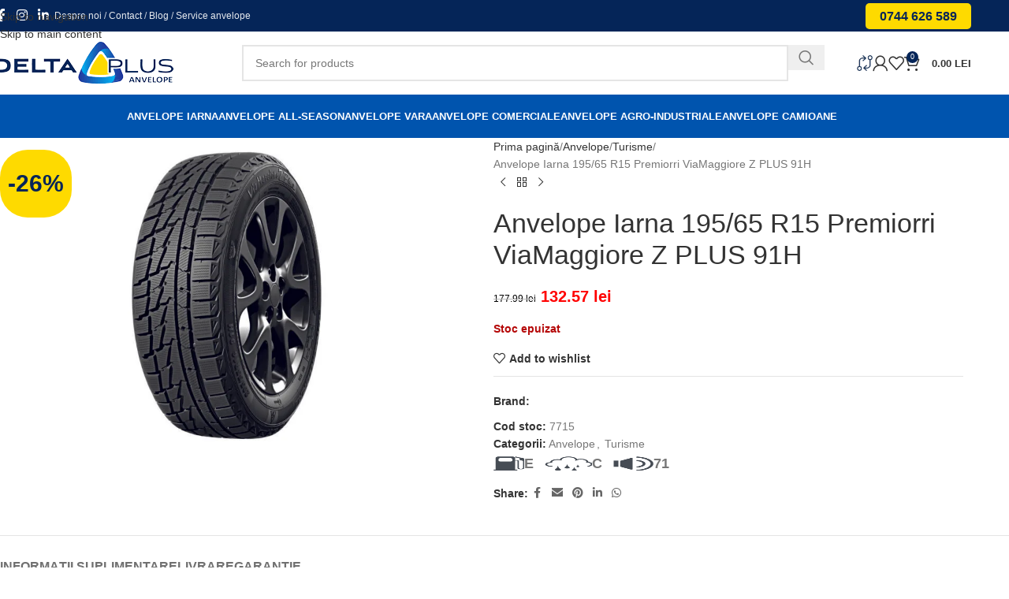

--- FILE ---
content_type: text/html; charset=UTF-8
request_url: https://delta-anvelope.ro/product/premiorri-195-65-r15-viamaggiore-z-plus-91h/
body_size: 36197
content:
<!DOCTYPE html><html lang="ro-RO"><head><script data-no-optimize="1">var litespeed_docref=sessionStorage.getItem("litespeed_docref");litespeed_docref&&(Object.defineProperty(document,"referrer",{get:function(){return litespeed_docref}}),sessionStorage.removeItem("litespeed_docref"));</script> <meta charset="UTF-8"><link rel="profile" href="https://gmpg.org/xfn/11"><link rel="pingback" href="https://delta-anvelope.ro/xmlrpc.php"><title>Anvelope Iarna 195/65 R15 Premiorri ViaMaggiore Z PLUS 91H &#8211; Anvelope Delta Plus</title><meta name='robots' content='max-image-preview:large' /> <script data-cfasync="false" data-pagespeed-no-defer>var gtm4wp_datalayer_name = "dataLayer";
	var dataLayer = dataLayer || [];
	const gtm4wp_use_sku_instead = 0;
	const gtm4wp_currency = 'RON';
	const gtm4wp_product_per_impression = 0;
	const gtm4wp_clear_ecommerce = false;
	const gtm4wp_datalayer_max_timeout = 2000;</script> <link rel='dns-prefetch' href='//capi-automation.s3.us-east-2.amazonaws.com' /><link rel='dns-prefetch' href='//fonts.googleapis.com' /><link rel="alternate" type="application/rss+xml" title="Anvelope Delta Plus &raquo; Flux" href="https://delta-anvelope.ro/feed/" /><link rel="alternate" type="application/rss+xml" title="Anvelope Delta Plus &raquo; Flux comentarii" href="https://delta-anvelope.ro/comments/feed/" /><link rel="alternate" title="oEmbed (JSON)" type="application/json+oembed" href="https://delta-anvelope.ro/wp-json/oembed/1.0/embed?url=https%3A%2F%2Fdelta-anvelope.ro%2Fproduct%2Fpremiorri-195-65-r15-viamaggiore-z-plus-91h%2F" /><link rel="alternate" title="oEmbed (XML)" type="text/xml+oembed" href="https://delta-anvelope.ro/wp-json/oembed/1.0/embed?url=https%3A%2F%2Fdelta-anvelope.ro%2Fproduct%2Fpremiorri-195-65-r15-viamaggiore-z-plus-91h%2F&#038;format=xml" /><style id='wp-img-auto-sizes-contain-inline-css' type='text/css'>img:is([sizes=auto i],[sizes^="auto," i]){contain-intrinsic-size:3000px 1500px}
/*# sourceURL=wp-img-auto-sizes-contain-inline-css */</style><link data-optimized="2" rel="stylesheet" href="https://delta-anvelope.ro/wp-content/litespeed/css/6ce7ce0978b4f52eb72ede13b4a840c9.css?ver=3183e" /><style id='woocommerce-inline-inline-css' type='text/css'>.woocommerce form .form-row .required { visibility: visible; }
/*# sourceURL=woocommerce-inline-inline-css */</style><link data-service="google-fonts" data-category="marketing" rel='stylesheet' id='xts-google-fonts-css' data-href='https://fonts.googleapis.com/css?family=Montserrat%3A400%2C600%2C500%2C700%7CPoppins%3A400%2C600%2C500%7CLato%3A400%2C700&#038;ver=8.3.8' type='text/css' media='all' /> <script type="litespeed/javascript" data-src="https://delta-anvelope.ro/wp-includes/js/jquery/jquery.min.js" id="jquery-core-js"></script> <script id="wc-add-to-cart-js-extra" type="litespeed/javascript">var wc_add_to_cart_params={"ajax_url":"/wp-admin/admin-ajax.php","wc_ajax_url":"/?wc-ajax=%%endpoint%%","i18n_view_cart":"Vezi co\u0219ul","cart_url":"https://delta-anvelope.ro/cart/","is_cart":"","cart_redirect_after_add":"no"}</script> <script id="wc-single-product-js-extra" type="litespeed/javascript">var wc_single_product_params={"i18n_required_rating_text":"Te rog selecteaz\u0103 o evaluare","i18n_rating_options":["Una din 5 stele","2 din 5 stele","3 din 5 stele","4 din 5 stele","5 din 5 stele"],"i18n_product_gallery_trigger_text":"Vezi galeria cu imagini pe ecran \u00eentreg","review_rating_required":"yes","flexslider":{"rtl":!1,"animation":"slide","smoothHeight":!0,"directionNav":!1,"controlNav":"thumbnails","slideshow":!1,"animationSpeed":500,"animationLoop":!1,"allowOneSlide":!1},"zoom_enabled":"","zoom_options":[],"photoswipe_enabled":"","photoswipe_options":{"shareEl":!1,"closeOnScroll":!1,"history":!1,"hideAnimationDuration":0,"showAnimationDuration":0},"flexslider_enabled":""}</script> <script id="woocommerce-js-extra" type="litespeed/javascript">var woocommerce_params={"ajax_url":"/wp-admin/admin-ajax.php","wc_ajax_url":"/?wc-ajax=%%endpoint%%","i18n_password_show":"Arat\u0103 parola","i18n_password_hide":"Ascunde parola"}</script> <link rel="https://api.w.org/" href="https://delta-anvelope.ro/wp-json/" /><link rel="alternate" title="JSON" type="application/json" href="https://delta-anvelope.ro/wp-json/wp/v2/product/11519" /><link rel="EditURI" type="application/rsd+xml" title="RSD" href="https://delta-anvelope.ro/xmlrpc.php?rsd" /><link rel="canonical" href="https://delta-anvelope.ro/product/premiorri-195-65-r15-viamaggiore-z-plus-91h/" /><link rel='shortlink' href='https://delta-anvelope.ro/?p=11519' /><meta name="ti-site-data" content="[base64]" /><style>.cmplz-hidden {
					display: none !important;
				}</style>
 <script data-cfasync="false" data-pagespeed-no-defer>var dataLayer_content = {"pagePostType":"product","pagePostType2":"single-product","cartContent":{"totals":{"applied_coupons":[],"discount_total":0,"subtotal":0,"total":0},"items":[]},"productRatingCounts":[],"productAverageRating":0,"productReviewCount":0,"productType":"simple","productIsVariable":0};
	dataLayer.push( dataLayer_content );</script> <script data-cfasync="false" data-pagespeed-no-defer>(function(w,d,s,l,i){w[l]=w[l]||[];w[l].push({'gtm.start':
new Date().getTime(),event:'gtm.js'});var f=d.getElementsByTagName(s)[0],
j=d.createElement(s),dl=l!='dataLayer'?'&l='+l:'';j.async=true;j.src=
'//www.googletagmanager.com/gtm.js?id='+i+dl;f.parentNode.insertBefore(j,f);
})(window,document,'script','dataLayer','GTM-N4BWNPP');</script> <meta name="viewport" content="width=device-width, initial-scale=1.0, maximum-scale=1.0, user-scalable=no">
<noscript><style>.woocommerce-product-gallery{ opacity: 1 !important; }</style></noscript><meta name="generator" content="Elementor 3.34.0; features: additional_custom_breakpoints; settings: css_print_method-external, google_font-enabled, font_display-auto"><style type="text/css" id="filter-everything-inline-css">.wpc-orderby-select{width:100%}.wpc-filters-open-button-container{display:none}.wpc-debug-message{padding:16px;font-size:14px;border:1px dashed #ccc;margin-bottom:20px}.wpc-debug-title{visibility:hidden}.wpc-button-inner,.wpc-chip-content{display:flex;align-items:center}.wpc-icon-html-wrapper{position:relative;margin-right:10px;top:2px}.wpc-icon-html-wrapper span{display:block;height:1px;width:18px;border-radius:3px;background:#2c2d33;margin-bottom:4px;position:relative}span.wpc-icon-line-1:after,span.wpc-icon-line-2:after,span.wpc-icon-line-3:after{content:"";display:block;width:3px;height:3px;border:1px solid #2c2d33;background-color:#fff;position:absolute;top:-2px;box-sizing:content-box}span.wpc-icon-line-3:after{border-radius:50%;left:2px}span.wpc-icon-line-1:after{border-radius:50%;left:5px}span.wpc-icon-line-2:after{border-radius:50%;left:12px}body .wpc-filters-open-button-container a.wpc-filters-open-widget,body .wpc-filters-open-button-container a.wpc-open-close-filters-button{display:inline-block;text-align:left;border:1px solid #2c2d33;border-radius:2px;line-height:1.5;padding:7px 12px;background-color:transparent;color:#2c2d33;box-sizing:border-box;text-decoration:none!important;font-weight:400;transition:none;position:relative}@media screen and (max-width:768px){.wpc_show_bottom_widget .wpc-filters-open-button-container,.wpc_show_open_close_button .wpc-filters-open-button-container{display:block}.wpc_show_bottom_widget .wpc-filters-open-button-container{margin-top:1em;margin-bottom:1em}}</style> <script data-service="facebook" data-category="marketing"  type="text/plain">!function(f,b,e,v,n,t,s){if(f.fbq)return;n=f.fbq=function(){n.callMethod?
					n.callMethod.apply(n,arguments):n.queue.push(arguments)};if(!f._fbq)f._fbq=n;
					n.push=n;n.loaded=!0;n.version='2.0';n.queue=[];t=b.createElement(e);t.async=!0;
					t.src=v;s=b.getElementsByTagName(e)[0];s.parentNode.insertBefore(t,s)}(window,
					document,'script','https://connect.facebook.net/en_US/fbevents.js');</script>  <script data-service="facebook" data-category="marketing"  type="text/plain">fbq('init', '1037133748436335', {}, {
    "agent": "woocommerce_2-10.4.3-3.5.15"
});

				document.addEventListener( 'DOMContentLoaded', function() {
					// Insert placeholder for events injected when a product is added to the cart through AJAX.
					document.body.insertAdjacentHTML( 'beforeend', '<div class=\"wc-facebook-pixel-event-placeholder\"></div>' );
				}, false );</script> <style>.e-con.e-parent:nth-of-type(n+4):not(.e-lazyloaded):not(.e-no-lazyload),
				.e-con.e-parent:nth-of-type(n+4):not(.e-lazyloaded):not(.e-no-lazyload) * {
					background-image: none !important;
				}
				@media screen and (max-height: 1024px) {
					.e-con.e-parent:nth-of-type(n+3):not(.e-lazyloaded):not(.e-no-lazyload),
					.e-con.e-parent:nth-of-type(n+3):not(.e-lazyloaded):not(.e-no-lazyload) * {
						background-image: none !important;
					}
				}
				@media screen and (max-height: 640px) {
					.e-con.e-parent:nth-of-type(n+2):not(.e-lazyloaded):not(.e-no-lazyload),
					.e-con.e-parent:nth-of-type(n+2):not(.e-lazyloaded):not(.e-no-lazyload) * {
						background-image: none !important;
					}
				}</style><link rel="icon" href="https://delta-anvelope.ro/wp-content/uploads/2022/09/favicon.ico" sizes="32x32" /><link rel="icon" href="https://delta-anvelope.ro/wp-content/uploads/2022/09/favicon.ico" sizes="192x192" /><link rel="apple-touch-icon" href="https://delta-anvelope.ro/wp-content/uploads/2022/09/favicon.ico" /><meta name="msapplication-TileImage" content="https://delta-anvelope.ro/wp-content/uploads/2022/09/favicon.ico" /><style type="text/css" id="wp-custom-css">span.list-content {
    color: #444;
}

form.cart:not(.variations_form):not(.grouped_form),
.cart:not(.variations_form):not(.grouped_form)>*{
	margin-bottom: 5px;
}

body.single-product .summary-inner > .wd-wishlist-btn.wd-action-btn {
	display: inline-block;
	margin: 0;
	padding: 0;
	margin-bottom: 10px
}

body.single-product .add-to-compare-button,
body.single-product .remove-from-compare-button{
	text-transform: none;
	font-size: 14px;
	margin-bottom: 10px;
	padding: 0;
	margin-right: 10px;
	background: transparent;
	color: #222;
}

body.single-product .add-to-compare-button:hover,
body.single-product .remove-from-compare-button:hover{
	background-color: transparent;
	box-shadow: none;
	color: #777;
}

body.single-product .add-to-compare-button:before {
	content: '';
	background:url('https://delta-anvelope.ro/wp-content/uploads/2022/09/compare-icon.png') no-repeat;
	background-size: 15px;
	width: 15px;
	height: 15px;
	margin-right: 5px;
}

.summary-inner>.wd-action-btn {
	margin-top: 10px;
}


	.labels-rounded .product-label {
		font-size: 17px !important;
		font-weight: 700;
		background-color: #feda00 !important;
    color: #052558;
	}

.promo-banner .wrapper-content-banner {
	z-index: 1;
}


.woocommerce-product-gallery .labels-rounded .product-label {
			font-size: 30px !important;
		font-weight: 700;
		background-color: #feda00 !important;
    color: #052558;
		padding: 25px 10px !important;
}

.price del {
	font-size: 11px
}


@media screen and (max-width: 1292px)
{
			/* BETA */
	body .select2-container--default
	{
		z-index: 400!important;
	}
	
		p .select2-container--default
	{
		z-index: 40!important;
	}
	.sidebar-container.wd-inited 
	{
    z-index: 400;
		padding: 10px
	}
	.wd-close-side {
		z-index:399
	}
	
	.wd-side-hidden.wd-opened
	{
		z-index: 400;
		padding: 10px;
	}
	
	.woodmart-recent-posts .recent-posts-thumbnail {
		margin-right: 15px;
	}
	
	.woodmart-recent-posts li {
		margin-left: -10px;
	}
}


@media screen and (max-width: 768px)
{
	.berocket_single_filter_widget.berocket_inline_filters
	{
		padding: 0 !important;
	}
	
	.shop_attributes th
	{
	width: 200px;
	}
	
	.wd-nav-tabs-wrapper
	{
		-webkit-mask-image: none;
	}
	
	.shop-content-area .products 	.product:before
	{
		top: 23px;
		right: -18px;
		transform: scale(.3)
	}
/* 	.page-id-45 .wd-entities-title
	{
    height: 50px;
		margin-top: 0;
	} */
	
	/* BETA */
	body .select2-container--default
	{
		z-index: 400!important;
	}
	
	p .select2-container--default
	{
		z-index: 40!important;
	}
	.sidebar-container.wd-inited 
	{
    z-index: 400;
		padding: 10px
	}
	.wd-close-side {
		z-index:399
	}
	
	.wd-side-hidden.wd-opened
	{
		z-index: 400;
		padding: 10px;
	}
}

@media screen and (min-width: 769px) and (max-width: 1024px)
{
	.woocommerce-MyAccount-content
	{
		max-width: 74%
	}
	
	.wd-my-account-sidebar
	{
		max-width: 26%
	}

	
		.shop-content-area .products 	.product:before
	{
		top: 20px;
		right: -13px;
		transform: scale(.3);
/* 		position: absolute;
    transform: scale(.4);
    top: 20px;
    right: 257px;
    z-index: 1; */
	}
}

@media only screen and (max-width: 653px)
{
		.shop_attributes th
	{
	width: 120px;
	}
}</style><style></style><style id="wd-style-header_266128-css" data-type="wd-style-header_266128">:root{
	--wd-top-bar-h: 40px;
	--wd-top-bar-sm-h: 38px;
	--wd-top-bar-sticky-h: .00001px;
	--wd-top-bar-brd-w: .00001px;

	--wd-header-general-h: 80px;
	--wd-header-general-sm-h: 60px;
	--wd-header-general-sticky-h: 60px;
	--wd-header-general-brd-w: .00001px;

	--wd-header-bottom-h: 55px;
	--wd-header-bottom-sm-h: .00001px;
	--wd-header-bottom-sticky-h: 60px;
	--wd-header-bottom-brd-w: .00001px;

	--wd-header-clone-h: .00001px;

	--wd-header-brd-w: calc(var(--wd-top-bar-brd-w) + var(--wd-header-general-brd-w) + var(--wd-header-bottom-brd-w));
	--wd-header-h: calc(var(--wd-top-bar-h) + var(--wd-header-general-h) + var(--wd-header-bottom-h) + var(--wd-header-brd-w));
	--wd-header-sticky-h: calc(var(--wd-top-bar-sticky-h) + var(--wd-header-general-sticky-h) + var(--wd-header-bottom-sticky-h) + var(--wd-header-clone-h) + var(--wd-header-brd-w));
	--wd-header-sm-h: calc(var(--wd-top-bar-sm-h) + var(--wd-header-general-sm-h) + var(--wd-header-bottom-sm-h) + var(--wd-header-brd-w));
}

.whb-top-bar .wd-dropdown {
	margin-top: -1px;
}

.whb-top-bar .wd-dropdown:after {
	height: 10px;
}


.whb-sticked .whb-general-header .wd-dropdown:not(.sub-sub-menu) {
	margin-top: 9px;
}

.whb-sticked .whb-general-header .wd-dropdown:not(.sub-sub-menu):after {
	height: 20px;
}




.whb-header-bottom .wd-dropdown {
	margin-top: 6.5px;
}

.whb-header-bottom .wd-dropdown:after {
	height: 17.5px;
}

.whb-sticked .whb-header-bottom .wd-dropdown:not(.sub-sub-menu) {
	margin-top: 9px;
}

.whb-sticked .whb-header-bottom .wd-dropdown:not(.sub-sub-menu):after {
	height: 20px;
}


		
.whb-top-bar {
	background-color: rgba(5, 37, 88, 1);
}

.whb-z3ljxsj85wq14x8nmsmw form.searchform {
	--wd-form-height: 46px;
}
.whb-general-header {
	background-color: rgba(255, 255, 255, 1);border-bottom-width: 0px;border-bottom-style: solid;
}

.whb-header-bottom {
	background-color: rgba(0, 84, 174, 1);border-bottom-width: 0px;border-bottom-style: solid;
}</style><style id="wd-style-theme_settings_default-css" data-type="wd-style-theme_settings_default">@font-face {
	font-weight: normal;
	font-style: normal;
	font-family: "woodmart-font";
	src: url("//delta-anvelope.ro/wp-content/themes/woodmart/fonts/woodmart-font-1-400.woff2?v=8.3.8") format("woff2");
}

:root {
	--wd-text-font: "Montserrat", Arial, Helvetica, sans-serif;
	--wd-text-font-weight: 500;
	--wd-text-color: #777777;
	--wd-text-font-size: 14px;
	--wd-title-font: "Montserrat", Arial, Helvetica, sans-serif;
	--wd-title-font-weight: 700;
	--wd-title-color: #242424;
	--wd-entities-title-font: "Poppins", Arial, Helvetica, sans-serif;
	--wd-entities-title-font-weight: 500;
	--wd-entities-title-color: #333333;
	--wd-entities-title-color-hover: rgb(51 51 51 / 65%);
	--wd-alternative-font: "Lato", Arial, Helvetica, sans-serif;
	--wd-widget-title-font: "Poppins", Arial, Helvetica, sans-serif;
	--wd-widget-title-font-weight: 600;
	--wd-widget-title-transform: uppercase;
	--wd-widget-title-color: #333;
	--wd-widget-title-font-size: 16px;
	--wd-header-el-font: "Lato", Arial, Helvetica, sans-serif;
	--wd-header-el-font-weight: 700;
	--wd-header-el-transform: uppercase;
	--wd-header-el-font-size: 13px;
	--wd-otl-style: dotted;
	--wd-otl-width: 2px;
	--wd-primary-color: rgb(5,37,88);
	--wd-alternative-color: #feda00;
	--btn-default-bgcolor: #f7f7f7;
	--btn-default-bgcolor-hover: #efefef;
	--btn-accented-bgcolor: rgb(5,37,88);
	--btn-accented-bgcolor-hover: rgb(254,218,1);
	--wd-form-brd-width: 2px;
	--notices-success-bg: rgb(0,84,174);
	--notices-success-color: #fff;
	--notices-warning-bg: rgb(254,218,0);
	--notices-warning-color: rgb(51,51,51);
	--wd-link-color: #333333;
	--wd-link-color-hover: #242424;
	--wd-sticky-btn-height: 95px;
}
.wd-age-verify-wrap {
	--wd-popup-width: 500px;
}
.wd-popup.wd-promo-popup {
	background-color: #111111;
	background-image: url(https://delta-anvelope.ro/wp-content/uploads/2021/08/promo-popup.jpg.webp);
	background-repeat: no-repeat;
	background-size: cover;
	background-position: center center;
}
.wd-promo-popup-wrap {
	--wd-popup-width: 800px;
}
:is(.woodmart-woocommerce-layered-nav, .wd-product-category-filter) .wd-scroll-content {
	max-height: 223px;
}
.wd-page-title .wd-page-title-bg img {
	object-fit: cover;
	object-position: center center;
}
.wd-footer {
	background-color: #ffffff;
	background-image: none;
}
.mfp-wrap.wd-popup-quick-view-wrap {
	--wd-popup-width: 920px;
}

@media (max-width: 1024px) {
	:root {
		--wd-sticky-btn-height: 95px;
	}
	[class*="thumbs-grid-bottom"] .woocommerce-product-gallery__wrapper.wd-grid {
		--wd-col: 2;
	}

}

@media (max-width: 768.98px) {
	:root {
		--wd-sticky-btn-height: 42px;
	}
	[class*="thumbs-grid-bottom"] .woocommerce-product-gallery__wrapper.wd-grid {
		--wd-col: 1;
	}

}
:root{
--wd-container-w: 1222px;
--wd-form-brd-radius: 0px;
--btn-default-color: #333;
--btn-default-color-hover: #333;
--btn-accented-color: #fff;
--btn-accented-color-hover: #fff;
--btn-default-brd-radius: 0px;
--btn-default-box-shadow: none;
--btn-default-box-shadow-hover: none;
--btn-default-box-shadow-active: none;
--btn-default-bottom: 0px;
--btn-accented-bottom-active: -1px;
--btn-accented-brd-radius: 0px;
--btn-accented-box-shadow: inset 0 -2px 0 rgba(0, 0, 0, .15);
--btn-accented-box-shadow-hover: inset 0 -2px 0 rgba(0, 0, 0, .15);
--wd-brd-radius: 0px;
}

@media (min-width: 1222px) {
section.elementor-section.wd-section-stretch > .elementor-container {
margin-left: auto;
margin-right: auto;
}
}


.wd-page-title {
background-color: #0a0a0a;
}</style><meta name="google-site-verification" content="O3d1oMPA1QpT5AmZ059o0MJXLMbohJ3bqDTjDE7SA1o" /></head><body data-cmplz=2 class="wp-singular product-template-default single single-product postid-11519 wp-theme-woodmart wp-child-theme-woodmart-child theme-woodmart woocommerce woocommerce-page woocommerce-no-js wrapper-full-width  categories-accordion-on woodmart-ajax-shop-on sticky-toolbar-on wd-sticky-btn-on wd-sticky-btn-on-mb elementor-default elementor-kit-7"> <script type="text/javascript" id="wd-flicker-fix">// Flicker fix.</script> <noscript><iframe data-lazyloaded="1" src="about:blank" data-litespeed-src="https://www.googletagmanager.com/ns.html?id=GTM-N4BWNPP" height="0" width="0" style="display:none;visibility:hidden" aria-hidden="true"></iframe></noscript><div class="wd-skip-links">
<a href="#menu-main-navigation" class="wd-skip-navigation btn">
Skip to navigation					</a>
<a href="#main-content" class="wd-skip-content btn">
Skip to main content			</a></div><div class="website-wrapper"><header class="whb-header whb-header_266128 whb-sticky-shadow whb-scroll-stick whb-sticky-real whb-hide-on-scroll"><div class="whb-main-header"><div class="whb-row whb-top-bar whb-not-sticky-row whb-with-bg whb-without-border whb-color-light whb-flex-flex-middle"><div class="container"><div class="whb-flex-row whb-top-bar-inner"><div class="whb-column whb-col-left whb-column5 whb-visible-lg"><div
class=" wd-social-icons wd-style-default social-follow wd-shape-circle  whb-43k0qayz7gg36f2jmmhk color-scheme-light text-center">
<a rel="noopener noreferrer nofollow" href="https://www.facebook.com/DaciaDeltaPlus" target="_blank" class=" wd-social-icon social-facebook" aria-label="Facebook social link">
<span class="wd-icon"></span>
</a>
<a rel="noopener noreferrer nofollow" href="https://www.instagram.com/deltaplustrading/" target="_blank" class=" wd-social-icon social-instagram" aria-label="Instagram social link">
<span class="wd-icon"></span>
</a>
<a rel="noopener noreferrer nofollow" href="https://ro.linkedin.com/company/delta-plus-trading" target="_blank" class=" wd-social-icon social-linkedin" aria-label="Linkedin social link">
<span class="wd-icon"></span>
</a></div></div><div class="whb-column whb-col-center whb-column6 whb-visible-lg"><div class="wd-header-text reset-last-child whb-cv8wj6gjodattxenq8qr"><a href="https://delta-anvelope.ro/despre-noi/">Despre noi</a> / <a href="https://delta-anvelope.ro/contact/">Contact</a> / <a href="https://delta-anvelope.ro/blog">Blog</a> / <a href="https://delta-anvelope.ro/service-anvelope">Service anvelope</a></div></div><div class="whb-column whb-col-right whb-column7 whb-visible-lg"><div class="wd-header-text reset-last-child whb-0p8ngk7wtio7p3z7l11h cta-call"><a title="Sunati pentru orice informatie" href="tel:0744626589">0744 626 589</a></div></div><div class="whb-column whb-col-mobile whb-column_mobile1 whb-hidden-lg"><div
class=" wd-social-icons wd-style-default social-follow wd-shape-circle  whb-gcq39di99c7lvyf6qrzz color-scheme-light text-center">
<a rel="noopener noreferrer nofollow" href="https://www.facebook.com/DaciaDeltaPlus" target="_blank" class=" wd-social-icon social-facebook" aria-label="Facebook social link">
<span class="wd-icon"></span>
</a>
<a rel="noopener noreferrer nofollow" href="https://www.instagram.com/deltaplustrading/" target="_blank" class=" wd-social-icon social-instagram" aria-label="Instagram social link">
<span class="wd-icon"></span>
</a>
<a rel="noopener noreferrer nofollow" href="https://ro.linkedin.com/company/delta-plus-trading" target="_blank" class=" wd-social-icon social-linkedin" aria-label="Linkedin social link">
<span class="wd-icon"></span>
</a></div><div class="wd-header-text reset-last-child whb-pczrl734pxwqluqybii1 wd-inline"><a href="https://delta-anvelope.ro/despre-noi/">Despre noi</a> / <a href="https://delta-anvelope.ro/contact/">Contact</a> / <a href="https://delta-anvelope.ro/blog">Blog</a></div><div class="wd-header-text reset-last-child whb-lpngpc4qhtgva642865k wd-inline .mobile-call-delta"><a title="Sunati pentru orice informatie" href="tel:0744626927">0744 626 927</a></div></div></div></div></div><div class="whb-row whb-general-header whb-sticky-row whb-with-bg whb-without-border whb-color-dark whb-flex-flex-middle"><div class="container"><div class="whb-flex-row whb-general-header-inner"><div class="whb-column whb-col-left whb-column8 whb-visible-lg"><div class="site-logo wd-switch-logo">
<a href="https://delta-anvelope.ro/?home=1" class="wd-logo wd-main-logo" rel="home">
<img data-lazyloaded="1" src="[data-uri]" width="230" height="60" data-src="https://delta-anvelope.ro/wp-content/uploads/2022/07/top-logo.png" class="attachment-full size-full" alt="" style="max-width:245px;" decoding="async" data-srcset="https://delta-anvelope.ro/wp-content/uploads/2022/07/top-logo.png 230w, https://delta-anvelope.ro/wp-content/uploads/2022/07/top-logo-150x39.png 150w" data-sizes="(max-width: 230px) 100vw, 230px" />	</a>
<a href="https://delta-anvelope.ro/?home=1" class="wd-logo wd-sticky-logo" rel="home">
<img data-lazyloaded="1" src="[data-uri]" width="230" height="60" data-src="https://delta-anvelope.ro/wp-content/uploads/2022/07/top-logo.png" class="attachment-full size-full" alt="" style="max-width:245px;" decoding="async" data-srcset="https://delta-anvelope.ro/wp-content/uploads/2022/07/top-logo.png 230w, https://delta-anvelope.ro/wp-content/uploads/2022/07/top-logo-150x39.png 150w" data-sizes="(max-width: 230px) 100vw, 230px" />		</a></div></div><div class="whb-column whb-col-center whb-column9 whb-visible-lg"><div class="wd-search-form  wd-header-search-form wd-display-form whb-z3ljxsj85wq14x8nmsmw"><form role="search" method="get" class="searchform  wd-style-default woodmart-ajax-search" action="https://delta-anvelope.ro/"  data-thumbnail="1" data-price="1" data-post_type="product" data-count="20" data-sku="0" data-symbols_count="3" data-include_cat_search="no" autocomplete="off">
<input type="text" class="s" placeholder="Search for products" value="" name="s" aria-label="Search" title="Search for products" required/>
<input type="hidden" name="post_type" value="product"><span tabindex="0" aria-label="Clear search" class="wd-clear-search wd-role-btn wd-hide"></span>
<button type="submit" class="searchsubmit">
<span>
Search		</span>
</button></form><div class="wd-search-results-wrapper"><div class="wd-search-results wd-dropdown-results wd-dropdown wd-scroll"><div class="wd-scroll-content"></div></div></div></div></div><div class="whb-column whb-col-right whb-column10 whb-visible-lg"><div class="wd-header-text reset-last-child whb-agk31nz4z0msbh9jqf4v"><a href="/compara" title="Compara produsele">
<img data-lazyloaded="1" src="[data-uri]" width="64" height="63" style="width: 20px; height: auto; margin-top: -2px;" data-src="/wp-content/uploads/2022/09/compare-icon.png" />
</a></div><div class="wd-header-my-account wd-tools-element wd-event-hover wd-design-1 wd-account-style-icon login-side-opener whb-vssfpylqqax9pvkfnxoz">
<a href="https://delta-anvelope.ro/contul-meu/" title="My account">
<span class="wd-tools-icon">
</span>
<span class="wd-tools-text">
Login / Register			</span></a></div><div class="wd-header-wishlist wd-tools-element wd-style-icon wd-design-2 whb-a22wdkiy3r40yw2paskq" title="My Wishlist">
<a href="https://delta-anvelope.ro/wishlist/" title="Wishlist products">
<span class="wd-tools-icon">
</span><span class="wd-tools-text">
Wishlist			</span></a></div><div class="wd-header-cart wd-tools-element wd-design-2 cart-widget-opener whb-nedhm962r512y1xz9j06">
<a href="https://delta-anvelope.ro/cart/" title="Shopping cart">
<span class="wd-tools-icon">
<span class="wd-cart-number wd-tools-count">0 <span>items</span></span>
</span>
<span class="wd-tools-text">
<span class="wd-cart-subtotal"><span class="woocommerce-Price-amount amount"><bdi>0.00&nbsp;<span class="woocommerce-Price-currencySymbol">lei</span></bdi></span></span>
</span></a></div></div><div class="whb-column whb-mobile-left whb-column_mobile2 whb-hidden-lg"><div class="wd-tools-element wd-header-mobile-nav wd-style-text wd-design-1 whb-g1k0m1tib7raxrwkm1t3">
<a href="#" rel="nofollow" aria-label="Open mobile menu">
<span class="wd-tools-icon">
</span><span class="wd-tools-text">Menu</span></a></div></div><div class="whb-column whb-mobile-center whb-column_mobile3 whb-hidden-lg"><div class="site-logo wd-switch-logo">
<a href="https://delta-anvelope.ro/?home=1" class="wd-logo wd-main-logo" rel="home">
<img data-lazyloaded="1" src="[data-uri]" width="230" height="60" data-src="https://delta-anvelope.ro/wp-content/uploads/2022/07/top-logo.png" class="attachment-full size-full" alt="" style="max-width:179px;" decoding="async" data-srcset="https://delta-anvelope.ro/wp-content/uploads/2022/07/top-logo.png 230w, https://delta-anvelope.ro/wp-content/uploads/2022/07/top-logo-150x39.png 150w" data-sizes="(max-width: 230px) 100vw, 230px" />	</a>
<a href="https://delta-anvelope.ro/?home=1" class="wd-logo wd-sticky-logo" rel="home">
<img data-lazyloaded="1" src="[data-uri]" width="230" height="60" data-src="https://delta-anvelope.ro/wp-content/uploads/2022/07/top-logo.png" class="attachment-full size-full" alt="" style="max-width:179px;" decoding="async" data-srcset="https://delta-anvelope.ro/wp-content/uploads/2022/07/top-logo.png 230w, https://delta-anvelope.ro/wp-content/uploads/2022/07/top-logo-150x39.png 150w" data-sizes="(max-width: 230px) 100vw, 230px" />		</a></div></div><div class="whb-column whb-mobile-right whb-column_mobile4 whb-hidden-lg"><div class="wd-header-cart wd-tools-element wd-design-5 cart-widget-opener whb-trk5sfmvib0ch1s1qbtc">
<a href="https://delta-anvelope.ro/cart/" title="Shopping cart">
<span class="wd-tools-icon">
<span class="wd-cart-number wd-tools-count">0 <span>items</span></span>
</span>
<span class="wd-tools-text">
<span class="wd-cart-subtotal"><span class="woocommerce-Price-amount amount"><bdi>0.00&nbsp;<span class="woocommerce-Price-currencySymbol">lei</span></bdi></span></span>
</span></a></div></div></div></div></div><div class="whb-row whb-header-bottom whb-sticky-row whb-with-bg whb-without-border whb-color-light whb-hidden-mobile whb-flex-flex-middle"><div class="container"><div class="whb-flex-row whb-header-bottom-inner"><div class="whb-column whb-col-left whb-column11 whb-visible-lg whb-empty-column"></div><div class="whb-column whb-col-center whb-column12 whb-visible-lg"><nav class="wd-header-nav wd-header-main-nav text-center wd-design-1 whb-739zh7cnnmkexxikf8cy" role="navigation" aria-label="Main navigation"><ul id="menu-main-navigation" class="menu wd-nav wd-nav-header wd-nav-main wd-style-underline wd-gap-s"><li id="menu-item-27971" class="menu-item menu-item-type-custom menu-item-object-custom menu-item-27971 item-level-0 menu-simple-dropdown wd-event-hover" ><a href="https://delta-anvelope.ro/categorie/anvelope/sezon-iarna/" class="woodmart-nav-link"><span class="nav-link-text">Anvelope iarna</span></a></li><li id="menu-item-27972" class="menu-item menu-item-type-custom menu-item-object-custom menu-item-27972 item-level-0 menu-simple-dropdown wd-event-hover" ><a href="https://delta-anvelope.ro/categorie/anvelope/sezon-all-season/" class="woodmart-nav-link"><span class="nav-link-text">Anvelope all-season</span></a></li><li id="menu-item-27973" class="menu-item menu-item-type-custom menu-item-object-custom menu-item-27973 item-level-0 menu-simple-dropdown wd-event-hover" ><a href="https://delta-anvelope.ro/categorie/anvelope/sezon-vara/" class="woodmart-nav-link"><span class="nav-link-text">Anvelope vara</span></a></li><li id="menu-item-27974" class="menu-item menu-item-type-custom menu-item-object-custom menu-item-27974 item-level-0 menu-simple-dropdown wd-event-hover" ><a href="https://delta-anvelope.ro/categorie/anvelope/categorie-comerciale/" class="woodmart-nav-link"><span class="nav-link-text">Anvelope comerciale</span></a></li><li id="menu-item-210524" class="menu-item menu-item-type-custom menu-item-object-custom menu-item-210524 item-level-0 menu-simple-dropdown wd-event-hover" ><a href="https://delta-anvelope.ro/categorie/anvelope/categorie-agricole-or-industriale/" class="woodmart-nav-link"><span class="nav-link-text">Anvelope agro-industriale</span></a></li><li id="menu-item-241748" class="menu-item menu-item-type-custom menu-item-object-custom menu-item-241748 item-level-0 menu-simple-dropdown wd-event-hover" ><a href="https://delta-anvelope.ro/categorie/anvelope/categorie-camioane/" class="woodmart-nav-link"><span class="nav-link-text">Anvelope camioane</span></a></li></ul></nav></div><div class="whb-column whb-col-right whb-column13 whb-visible-lg whb-empty-column"></div><div class="whb-column whb-col-mobile whb-column_mobile5 whb-hidden-lg whb-empty-column"></div></div></div></div></div></header><div class="wd-page-content main-page-wrapper"><main id="main-content" class="wd-content-layout content-layout-wrapper wd-builder-off" role="main"><div class="wd-content-area site-content"><div id="product-11519" class="iarna single-product-page single-product-content product-design-default tabs-location-standard tabs-type-tabs meta-location-add_to_cart reviews-location-tabs product-no-bg product type-product post-11519 status-publish first outofstock product_cat-anvelope product_cat-turisme has-post-thumbnail sale shipping-taxable purchasable product-type-simple"><div class="container"><div class="woocommerce-notices-wrapper"></div><div class="product-image-summary-wrap"><div class="product-image-summary" ><div class="product-image-summary-inner wd-grid-g" style="--wd-col-lg:12;--wd-gap-lg:30px;--wd-gap-sm:20px;"><div class="product-images wd-grid-col" style="--wd-col-lg:6;--wd-col-md:6;--wd-col-sm:12;"><div class="woocommerce-product-gallery woocommerce-product-gallery--with-images woocommerce-product-gallery--columns-4 images wd-has-thumb thumbs-position-without images image-action-popup"><div class="wd-carousel-container wd-gallery-images"><div class="wd-carousel-inner"><div class="product-labels labels-rounded"><span class="onsale product-label">-26%</span></div><figure class="woocommerce-product-gallery__wrapper wd-carousel wd-grid" data-autoheight="yes" style="--wd-col-lg:1;--wd-col-md:2;--wd-col-sm:1;"><div class="wd-carousel-wrap"><div class="wd-carousel-item"><figure data-thumb="https://delta-anvelope.ro/wp-content/uploads/manfin_pics/products/7715/Anvelope-Iarna-19565-R15-Premiorri-ViaMaggiore-Z-PLUS-91H-1-150x150.jpg" data-thumb-alt="Anvelope Iarna 195/65 R15 Premiorri ViaMaggiore Z PLUS 91H - imagine 1" class="woocommerce-product-gallery__image"><a data-elementor-open-lightbox="no" href="https://delta-anvelope.ro/wp-content/uploads/manfin_pics/products/7715/Anvelope-Iarna-19565-R15-Premiorri-ViaMaggiore-Z-PLUS-91H-1.jpg"><img width="600" height="600" src="https://delta-anvelope.ro/wp-content/uploads/manfin_pics/products/7715/Anvelope-Iarna-19565-R15-Premiorri-ViaMaggiore-Z-PLUS-91H-1-600x600.jpg.webp" class="wp-post-image wp-post-image" alt="Anvelope Iarna 195/65 R15 Premiorri ViaMaggiore Z PLUS 91H - imagine 1" title="Anvelope Iarna 195/65 R15 Premiorri ViaMaggiore Z PLUS 91H" data-caption="" data-src="https://delta-anvelope.ro/wp-content/uploads/manfin_pics/products/7715/Anvelope-Iarna-19565-R15-Premiorri-ViaMaggiore-Z-PLUS-91H-1.jpg.webp" data-large_image="https://delta-anvelope.ro/wp-content/uploads/manfin_pics/products/7715/Anvelope-Iarna-19565-R15-Premiorri-ViaMaggiore-Z-PLUS-91H-1.jpg" data-large_image_width="1250" data-large_image_height="1250" decoding="async" fetchpriority="high" srcset="https://delta-anvelope.ro/wp-content/uploads/manfin_pics/products/7715/Anvelope-Iarna-19565-R15-Premiorri-ViaMaggiore-Z-PLUS-91H-1-600x600.jpg.webp 600w, https://delta-anvelope.ro/wp-content/uploads/manfin_pics/products/7715/Anvelope-Iarna-19565-R15-Premiorri-ViaMaggiore-Z-PLUS-91H-1-300x300.jpg.webp 300w, https://delta-anvelope.ro/wp-content/uploads/manfin_pics/products/7715/Anvelope-Iarna-19565-R15-Premiorri-ViaMaggiore-Z-PLUS-91H-1-800x800.jpg.webp 800w, https://delta-anvelope.ro/wp-content/uploads/manfin_pics/products/7715/Anvelope-Iarna-19565-R15-Premiorri-ViaMaggiore-Z-PLUS-91H-1-150x150.jpg.webp 150w, https://delta-anvelope.ro/wp-content/uploads/manfin_pics/products/7715/Anvelope-Iarna-19565-R15-Premiorri-ViaMaggiore-Z-PLUS-91H-1-768x768.jpg.webp 768w, https://delta-anvelope.ro/wp-content/uploads/manfin_pics/products/7715/Anvelope-Iarna-19565-R15-Premiorri-ViaMaggiore-Z-PLUS-91H-1-860x860.jpg.webp 860w, https://delta-anvelope.ro/wp-content/uploads/manfin_pics/products/7715/Anvelope-Iarna-19565-R15-Premiorri-ViaMaggiore-Z-PLUS-91H-1-430x430.jpg.webp 430w, https://delta-anvelope.ro/wp-content/uploads/manfin_pics/products/7715/Anvelope-Iarna-19565-R15-Premiorri-ViaMaggiore-Z-PLUS-91H-1.jpg.webp 1250w" sizes="(max-width: 600px) 100vw, 600px" /></a></figure></div><div class="wd-carousel-item"><figure data-thumb="https://delta-anvelope.ro/wp-content/uploads/manfin_pics/products/7715/Anvelope-Iarna-19565-R15-Premiorri-ViaMaggiore-Z-PLUS-91H-2-150x150.jpg" data-thumb-alt="Anvelope Iarna 195/65 R15 Premiorri ViaMaggiore Z PLUS 91H - imagine 2" class="woocommerce-product-gallery__image">
<a data-elementor-open-lightbox="no" href="https://delta-anvelope.ro/wp-content/uploads/manfin_pics/products/7715/Anvelope-Iarna-19565-R15-Premiorri-ViaMaggiore-Z-PLUS-91H-2.jpg">
<img width="600" height="600" src="https://delta-anvelope.ro/wp-content/uploads/manfin_pics/products/7715/Anvelope-Iarna-19565-R15-Premiorri-ViaMaggiore-Z-PLUS-91H-2-600x600.jpg.webp" class="" alt="Anvelope Iarna 195/65 R15 Premiorri ViaMaggiore Z PLUS 91H - imagine 2" title="Anvelope Iarna 195/65 R15 Premiorri ViaMaggiore Z PLUS 91H" data-caption="" data-src="https://delta-anvelope.ro/wp-content/uploads/manfin_pics/products/7715/Anvelope-Iarna-19565-R15-Premiorri-ViaMaggiore-Z-PLUS-91H-2.jpg.webp" data-large_image="https://delta-anvelope.ro/wp-content/uploads/manfin_pics/products/7715/Anvelope-Iarna-19565-R15-Premiorri-ViaMaggiore-Z-PLUS-91H-2.jpg" data-large_image_width="1250" data-large_image_height="1250" decoding="async" srcset="https://delta-anvelope.ro/wp-content/uploads/manfin_pics/products/7715/Anvelope-Iarna-19565-R15-Premiorri-ViaMaggiore-Z-PLUS-91H-2-600x600.jpg.webp 600w, https://delta-anvelope.ro/wp-content/uploads/manfin_pics/products/7715/Anvelope-Iarna-19565-R15-Premiorri-ViaMaggiore-Z-PLUS-91H-2-300x300.jpg.webp 300w, https://delta-anvelope.ro/wp-content/uploads/manfin_pics/products/7715/Anvelope-Iarna-19565-R15-Premiorri-ViaMaggiore-Z-PLUS-91H-2-800x800.jpg.webp 800w, https://delta-anvelope.ro/wp-content/uploads/manfin_pics/products/7715/Anvelope-Iarna-19565-R15-Premiorri-ViaMaggiore-Z-PLUS-91H-2-150x150.jpg.webp 150w, https://delta-anvelope.ro/wp-content/uploads/manfin_pics/products/7715/Anvelope-Iarna-19565-R15-Premiorri-ViaMaggiore-Z-PLUS-91H-2-768x768.jpg.webp 768w, https://delta-anvelope.ro/wp-content/uploads/manfin_pics/products/7715/Anvelope-Iarna-19565-R15-Premiorri-ViaMaggiore-Z-PLUS-91H-2-860x860.jpg.webp 860w, https://delta-anvelope.ro/wp-content/uploads/manfin_pics/products/7715/Anvelope-Iarna-19565-R15-Premiorri-ViaMaggiore-Z-PLUS-91H-2-430x430.jpg.webp 430w, https://delta-anvelope.ro/wp-content/uploads/manfin_pics/products/7715/Anvelope-Iarna-19565-R15-Premiorri-ViaMaggiore-Z-PLUS-91H-2.jpg.webp 1250w" sizes="(max-width: 600px) 100vw, 600px" />				</a></figure></div><div class="wd-carousel-item"><figure data-thumb="https://delta-anvelope.ro/wp-content/uploads/manfin_pics/products/7715/Anvelope-Iarna-19565-R15-Premiorri-ViaMaggiore-Z-PLUS-91H-3-150x150.jpg" data-thumb-alt="Anvelope Iarna 195/65 R15 Premiorri ViaMaggiore Z PLUS 91H - imagine 3" class="woocommerce-product-gallery__image">
<a data-elementor-open-lightbox="no" href="https://delta-anvelope.ro/wp-content/uploads/manfin_pics/products/7715/Anvelope-Iarna-19565-R15-Premiorri-ViaMaggiore-Z-PLUS-91H-3.jpg">
<img width="600" height="600" src="https://delta-anvelope.ro/wp-content/uploads/manfin_pics/products/7715/Anvelope-Iarna-19565-R15-Premiorri-ViaMaggiore-Z-PLUS-91H-3-600x600.jpg.webp" class="" alt="Anvelope Iarna 195/65 R15 Premiorri ViaMaggiore Z PLUS 91H - imagine 3" title="Anvelope Iarna 195/65 R15 Premiorri ViaMaggiore Z PLUS 91H" data-caption="" data-src="https://delta-anvelope.ro/wp-content/uploads/manfin_pics/products/7715/Anvelope-Iarna-19565-R15-Premiorri-ViaMaggiore-Z-PLUS-91H-3.jpg.webp" data-large_image="https://delta-anvelope.ro/wp-content/uploads/manfin_pics/products/7715/Anvelope-Iarna-19565-R15-Premiorri-ViaMaggiore-Z-PLUS-91H-3.jpg" data-large_image_width="1250" data-large_image_height="1250" decoding="async" srcset="https://delta-anvelope.ro/wp-content/uploads/manfin_pics/products/7715/Anvelope-Iarna-19565-R15-Premiorri-ViaMaggiore-Z-PLUS-91H-3-600x600.jpg.webp 600w, https://delta-anvelope.ro/wp-content/uploads/manfin_pics/products/7715/Anvelope-Iarna-19565-R15-Premiorri-ViaMaggiore-Z-PLUS-91H-3-300x300.jpg.webp 300w, https://delta-anvelope.ro/wp-content/uploads/manfin_pics/products/7715/Anvelope-Iarna-19565-R15-Premiorri-ViaMaggiore-Z-PLUS-91H-3-800x800.jpg.webp 800w, https://delta-anvelope.ro/wp-content/uploads/manfin_pics/products/7715/Anvelope-Iarna-19565-R15-Premiorri-ViaMaggiore-Z-PLUS-91H-3-150x150.jpg.webp 150w, https://delta-anvelope.ro/wp-content/uploads/manfin_pics/products/7715/Anvelope-Iarna-19565-R15-Premiorri-ViaMaggiore-Z-PLUS-91H-3-768x768.jpg.webp 768w, https://delta-anvelope.ro/wp-content/uploads/manfin_pics/products/7715/Anvelope-Iarna-19565-R15-Premiorri-ViaMaggiore-Z-PLUS-91H-3-860x860.jpg.webp 860w, https://delta-anvelope.ro/wp-content/uploads/manfin_pics/products/7715/Anvelope-Iarna-19565-R15-Premiorri-ViaMaggiore-Z-PLUS-91H-3-430x430.jpg.webp 430w, https://delta-anvelope.ro/wp-content/uploads/manfin_pics/products/7715/Anvelope-Iarna-19565-R15-Premiorri-ViaMaggiore-Z-PLUS-91H-3.jpg.webp 1250w" sizes="(max-width: 600px) 100vw, 600px" />				</a></figure></div></div></figure><div class="wd-nav-arrows wd-pos-sep wd-hover-1 wd-custom-style wd-icon-1"><div class="wd-btn-arrow wd-prev wd-disabled"><div class="wd-arrow-inner"></div></div><div class="wd-btn-arrow wd-next"><div class="wd-arrow-inner"></div></div></div></div></div></div></div><div class="summary entry-summary text-left wd-grid-col" style="--wd-col-lg:6;--wd-col-md:6;--wd-col-sm:12;"><div class="summary-inner wd-set-mb reset-last-child"><div class="single-breadcrumbs-wrapper wd-grid-f"><nav class="wd-breadcrumbs woocommerce-breadcrumb" aria-label="Breadcrumb">				<a href="https://delta-anvelope.ro">
Prima pagină				</a>
<span class="wd-delimiter"></span>				<a href="https://delta-anvelope.ro/categorie/anvelope/">
Anvelope				</a>
<span class="wd-delimiter"></span>				<a href="https://delta-anvelope.ro/categorie/anvelope/turisme/" class="wd-last-link">
Turisme				</a>
<span class="wd-delimiter"></span>				<span class="wd-last">
Anvelope Iarna 195/65 R15 Premiorri ViaMaggiore Z PLUS 91H				</span></nav><div class="wd-products-nav"><div class="wd-event-hover">
<a class="wd-product-nav-btn wd-btn-prev" href="https://delta-anvelope.ro/product/matador-235-75-r17-5-fhr4-132-130m/" aria-label="Previous product"></a><div class="wd-dropdown">
<a href="https://delta-anvelope.ro/product/matador-235-75-r17-5-fhr4-132-130m/" class="wd-product-nav-thumb">
<img data-lazyloaded="1" src="[data-uri]" width="150" height="150" data-src="https://delta-anvelope.ro/wp-content/uploads/manfin_pics/products/7669/Anvelope-All-season-23575-R175-Matador-FHR4-132130M-1-150x150.jpg.webp" class="attachment-thumbnail size-thumbnail" alt="Anvelope All-season 235/75 R17.5 Matador FHR4 132/130M" decoding="async" loading="lazy" />				</a><div class="wd-product-nav-desc">
<a href="https://delta-anvelope.ro/product/matador-235-75-r17-5-fhr4-132-130m/" class="wd-entities-title">
Anvelope All-season 235/75 R17.5 Matador FHR4 132/130M					</a><span class="price">
<del aria-hidden="true"><span class="woocommerce-Price-amount amount"><bdi>1,173.82&nbsp;<span class="woocommerce-Price-currencySymbol">lei</span></bdi></span></del> <span class="screen-reader-text">Prețul inițial a fost: 1,173.82&nbsp;lei.</span><ins aria-hidden="true"><span class="woocommerce-Price-amount amount"><bdi>1,113.32&nbsp;<span class="woocommerce-Price-currencySymbol">lei</span></bdi></span></ins><span class="screen-reader-text">Prețul curent este: 1,113.32&nbsp;lei.</span>					</span></div></div></div>
<a href="https://delta-anvelope.ro/magazin/" class="wd-product-nav-btn wd-btn-back wd-tooltip">
<span>
Back to products		</span>
</a><div class="wd-event-hover">
<a class="wd-product-nav-btn wd-btn-next" href="https://delta-anvelope.ro/product/continental-225-65-r16c-vanc200-112-110r-8pr/" aria-label="Next product"></a><div class="wd-dropdown">
<a href="https://delta-anvelope.ro/product/continental-225-65-r16c-vanc200-112-110r-8pr/" class="wd-product-nav-thumb">
<img data-lazyloaded="1" src="[data-uri]" width="150" height="150" data-src="https://delta-anvelope.ro/wp-content/uploads/manfin_pics/products/7865/Anvelope-Vara-22565-R16C-Continental--VANC200-8PR-112110R-1-150x150.jpg.webp" class="attachment-thumbnail size-thumbnail" alt="Anvelope Vara 225/65 R16C Continental  VANC200 8PR 112/110R" decoding="async" loading="lazy" />				</a><div class="wd-product-nav-desc">
<a href="https://delta-anvelope.ro/product/continental-225-65-r16c-vanc200-112-110r-8pr/" class="wd-entities-title">
Anvelope Vara 225/65 R16C Continental  VANC200 8PR 112/110R					</a><span class="price">
<span class="woocommerce-Price-amount amount"><bdi>746.13&nbsp;<span class="woocommerce-Price-currencySymbol">lei</span></bdi></span>					</span></div></div></div></div></div><h1 class="product_title entry-title wd-entities-title">
Anvelope Iarna 195/65 R15 Premiorri ViaMaggiore Z PLUS 91H</h1><p class="price"><del aria-hidden="true"><span class="woocommerce-Price-amount amount"><bdi>177.99&nbsp;<span class="woocommerce-Price-currencySymbol">lei</span></bdi></span></del> <span class="screen-reader-text">Prețul inițial a fost: 177.99&nbsp;lei.</span><ins aria-hidden="true"><span class="woocommerce-Price-amount amount"><bdi>132.57&nbsp;<span class="woocommerce-Price-currencySymbol">lei</span></bdi></span></ins><span class="screen-reader-text">Prețul curent este: 132.57&nbsp;lei.</span></p><p class="stock out-of-stock wd-style-default">Stoc epuizat</p><div class="wd-wishlist-btn wd-action-btn wd-style-text wd-wishlist-icon">
<a class="" href="https://delta-anvelope.ro/wishlist/" data-key="05045b9f18" data-product-id="11519" rel="nofollow" data-added-text="Browse wishlist">
<span class="wd-added-icon"></span>
<span class="wd-action-text">Add to wishlist</span>
</a></div><div class="product_meta">
<strong style="color:#333;">Brand: </strong><img src="" style="width: 100px"/>
<span class="sku_wrapper">
<span class="meta-label">
Cod stoc:			</span>
<span class="sku">
7715			</span>
</span>
<span class="posted_in"><span class="meta-label">Categorii:</span> <a href="https://delta-anvelope.ro/categorie/anvelope/" rel="tag">Anvelope</a><span class="meta-sep">,</span> <a href="https://delta-anvelope.ro/categorie/anvelope/turisme/" rel="tag">Turisme</a></span><div id="dtp_indici" class="dtp_product_loop_after_price"><div class="dtp_table_row"><div class="dtp_clase">
<img data-lazyloaded="1" src="[data-uri]" width="39" height="47" data-src="/wp-content/themes/woodmart-child/assets/img/consum_carburant.png"><div>E</div></div><div class="dtp_clase">
<img data-lazyloaded="1" src="[data-uri]" width="60" height="47" data-src="/wp-content/themes/woodmart-child/assets/img/aderenta_ploaie.png"><div>C</div></div><div class="dtp_clase">
<img data-lazyloaded="1" src="[data-uri]" width="51" height="47" data-src="/wp-content/themes/woodmart-child/assets/img/zgomot.png"><div>71</div></div></div></div></div><div
class=" wd-social-icons wd-style-default wd-size-small social-share wd-shape-circle product-share wd-layout-inline text-left">
<span class="wd-label share-title">Share:</span>
<a rel="noopener noreferrer nofollow" href="https://www.facebook.com/sharer/sharer.php?u=https://delta-anvelope.ro/product/premiorri-195-65-r15-viamaggiore-z-plus-91h/" target="_blank" class=" wd-social-icon social-facebook" aria-label="Facebook social link">
<span class="wd-icon"></span>
</a>
<a rel="noopener noreferrer nofollow" href="mailto:?subject=Check%20this%20https://delta-anvelope.ro/product/premiorri-195-65-r15-viamaggiore-z-plus-91h/" target="_blank" class=" wd-social-icon social-email" aria-label="Email social link">
<span class="wd-icon"></span>
</a>
<a rel="noopener noreferrer nofollow" href="https://pinterest.com/pin/create/button/?url=https://delta-anvelope.ro/product/premiorri-195-65-r15-viamaggiore-z-plus-91h/&media=https://delta-anvelope.ro/wp-content/uploads/manfin_pics/products/7715/Anvelope-Iarna-19565-R15-Premiorri-ViaMaggiore-Z-PLUS-91H-1.jpg&description=Anvelope+Iarna+195%2F65+R15+Premiorri+ViaMaggiore+Z+PLUS+91H" target="_blank" class=" wd-social-icon social-pinterest" aria-label="Pinterest social link">
<span class="wd-icon"></span>
</a>
<a rel="noopener noreferrer nofollow" href="https://www.linkedin.com/shareArticle?mini=true&url=https://delta-anvelope.ro/product/premiorri-195-65-r15-viamaggiore-z-plus-91h/" target="_blank" class=" wd-social-icon social-linkedin" aria-label="Linkedin social link">
<span class="wd-icon"></span>
</a>
<a rel="noopener noreferrer nofollow" href="https://api.whatsapp.com/send?text=https%3A%2F%2Fdelta-anvelope.ro%2Fproduct%2Fpremiorri-195-65-r15-viamaggiore-z-plus-91h%2F" target="_blank" class="wd-hide-md  wd-social-icon social-whatsapp" aria-label="WhatsApp social link">
<span class="wd-icon"></span>
</a><a rel="noopener noreferrer nofollow" href="whatsapp://send?text=https%3A%2F%2Fdelta-anvelope.ro%2Fproduct%2Fpremiorri-195-65-r15-viamaggiore-z-plus-91h%2F" target="_blank" class="wd-hide-lg  wd-social-icon social-whatsapp" aria-label="WhatsApp social link">
<span class="wd-icon"></span>
</a></div></div></div></div></div></div></div><div class="product-tabs-wrapper"><div class="container product-tabs-inner"><div class="woocommerce-tabs wc-tabs-wrapper tabs-layout-tabs wd-opener-pos-right wd-opener-style-arrow" data-state="first" data-layout="tabs"><div class="wd-nav-wrapper wd-nav-tabs-wrapper text-center"><ul class="wd-nav wd-nav-tabs tabs wc-tabs wd-style-underline-reverse" role="tablist"><li class="additional_information_tab active" id="tab-title-additional_information" role="presentation">
<a class="wd-nav-link" href="#tab-additional_information" aria-controls="tab-additional_information" role="tab">
<span class="nav-link-text wd-tabs-title">
Informații suplimentare									</span>
</a></li><li class="wd_additional_tab_tab" id="tab-title-wd_additional_tab" role="presentation">
<a class="wd-nav-link" href="#tab-wd_additional_tab" aria-controls="tab-wd_additional_tab" role="tab">
<span class="nav-link-text wd-tabs-title">
Livrare									</span>
</a></li><li class="wd_additional_tab_2_tab" id="tab-title-wd_additional_tab_2" role="presentation">
<a class="wd-nav-link" href="#tab-wd_additional_tab_2" aria-controls="tab-wd_additional_tab_2" role="tab">
<span class="nav-link-text wd-tabs-title">
Garantie									</span>
</a></li></ul></div><div class="wd-accordion-item"><div id="tab-item-title-additional_information" class="wd-accordion-title tab-title-additional_information wd-role-btn wd-active" data-accordion-index="additional_information" tabindex="0"><div class="wd-accordion-title-text">
<span>
Informații suplimentare							</span></div><span class="wd-accordion-opener"></span></div><div class="entry-content woocommerce-Tabs-panel woocommerce-Tabs-panel--additional_information wd-active panel wc-tab wd-single-attrs wd-style-table" id="tab-additional_information" role="tabpanel" aria-labelledby="tab-title-additional_information" data-accordion-index="additional_information"><div class="wc-tab-inner wd-entry-content"><table class="woocommerce-product-attributes shop_attributes"><tr class="woocommerce-product-attributes-item woocommerce-product-attributes-item--attribute_Sezon"><th class="woocommerce-product-attributes-item__label">
<span>
Clasa de aderenta pe teren umed							</span></th><td class="woocommerce-product-attributes-item__value">
C</td></tr><tr class="woocommerce-product-attributes-item woocommerce-product-attributes-item--attribute_Sezon"><th class="woocommerce-product-attributes-item__label">
<span>
Clasa de eficienta a consumului de combustibil							</span></th><td class="woocommerce-product-attributes-item__value">
E</td></tr><tr class="woocommerce-product-attributes-item woocommerce-product-attributes-item--attribute_Sezon"><th class="woocommerce-product-attributes-item__label">
<span>
Dimensiune							</span></th><td class="woocommerce-product-attributes-item__value">
1956515</td></tr><tr class="woocommerce-product-attributes-item woocommerce-product-attributes-item--attribute_Sezon"><th class="woocommerce-product-attributes-item__label">
<span>
Inaltime							</span></th><td class="woocommerce-product-attributes-item__value">
65</td></tr><tr class="woocommerce-product-attributes-item woocommerce-product-attributes-item--attribute_Sezon"><th class="woocommerce-product-attributes-item__label">
<span>
Index Greutate							</span></th><td class="woocommerce-product-attributes-item__value">
91</td></tr><tr class="woocommerce-product-attributes-item woocommerce-product-attributes-item--attribute_Sezon"><th class="woocommerce-product-attributes-item__label">
<span>
Index Viteza							</span></th><td class="woocommerce-product-attributes-item__value">
H</td></tr><tr class="woocommerce-product-attributes-item woocommerce-product-attributes-item--attribute_Sezon"><th class="woocommerce-product-attributes-item__label">
<span>
Latime							</span></th><td class="woocommerce-product-attributes-item__value">
195</td></tr><tr class="woocommerce-product-attributes-item woocommerce-product-attributes-item--attribute_Sezon"><th class="woocommerce-product-attributes-item__label">
<span>
Marca							</span></th><td class="woocommerce-product-attributes-item__value">
Premiorri</td></tr><tr class="woocommerce-product-attributes-item woocommerce-product-attributes-item--attribute_Sezon"><th class="woocommerce-product-attributes-item__label">
<span>
Profil							</span></th><td class="woocommerce-product-attributes-item__value">
ViaMaggiore Z PLUS</td></tr><tr class="woocommerce-product-attributes-item woocommerce-product-attributes-item--attribute_Sezon"><th class="woocommerce-product-attributes-item__label">
<span>
Raza							</span></th><td class="woocommerce-product-attributes-item__value">
R15</td></tr><tr class="woocommerce-product-attributes-item woocommerce-product-attributes-item--attribute_Sezon"><th class="woocommerce-product-attributes-item__label">
<span>
Sezon							</span></th><td class="woocommerce-product-attributes-item__value">
iarna</td></tr><tr class="woocommerce-product-attributes-item woocommerce-product-attributes-item--attribute_Sezon"><th class="woocommerce-product-attributes-item__label">
<span>
Valoarea masurata a zgomotului exterior de rulare (dB)							</span></th><td class="woocommerce-product-attributes-item__value">
71</td></tr></table></div></div></div><div class="wd-accordion-item"><div id="tab-item-title-wd_additional_tab" class="wd-accordion-title tab-title-wd_additional_tab wd-role-btn" data-accordion-index="wd_additional_tab" tabindex="0"><div class="wd-accordion-title-text">
<span>
Livrare							</span></div><span class="wd-accordion-opener"></span></div><div class="entry-content woocommerce-Tabs-panel woocommerce-Tabs-panel--wd_additional_tab panel wc-tab" id="tab-wd_additional_tab" role="tabpanel" aria-labelledby="tab-title-wd_additional_tab" data-accordion-index="wd_additional_tab"><div class="wc-tab-inner wd-entry-content"><div data-elementor-type="wp-post" data-elementor-id="17992" class="elementor elementor-17992"><section class="wd-negative-gap elementor-section elementor-top-section elementor-element elementor-element-f8f67c2 elementor-section-boxed elementor-section-height-default elementor-section-height-default" data-id="f8f67c2" data-element_type="section" data-settings="{&quot;background_background&quot;:&quot;classic&quot;}"><div class="elementor-container elementor-column-gap-default"><div class="elementor-column elementor-col-100 elementor-top-column elementor-element elementor-element-a6cef63" data-id="a6cef63" data-element_type="column"><div class="elementor-widget-wrap elementor-element-populated"><div class="elementor-element elementor-element-d3eac10 elementor-widget elementor-widget-heading" data-id="d3eac10" data-element_type="widget" data-widget_type="heading.default"><div class="elementor-widget-container"><h2 class="elementor-heading-title elementor-size-default">Modalitati de livrare:</h2></div></div><div class="elementor-element elementor-element-2d86a34 elementor-icon-list--layout-traditional elementor-list-item-link-full_width elementor-widget elementor-widget-icon-list" data-id="2d86a34" data-element_type="widget" data-widget_type="icon-list.default"><div class="elementor-widget-container"><ul class="elementor-icon-list-items"><li class="elementor-icon-list-item">
<span class="elementor-icon-list-icon">
<i aria-hidden="true" class="fas fa-circle"></i>						</span>
<span class="elementor-icon-list-text">Curier Cargus 1-2 zile: 20 Lei/buc</span></li><li class="elementor-icon-list-item">
<span class="elementor-icon-list-icon">
<i aria-hidden="true" class="fas fa-circle"></i>						</span>
<span class="elementor-icon-list-text">Ridicare de la sediu: gratuita</span></li></ul></div></div></div></div></div></section></div></div></div></div><div class="wd-accordion-item"><div id="tab-item-title-wd_additional_tab_2" class="wd-accordion-title tab-title-wd_additional_tab_2 wd-role-btn" data-accordion-index="wd_additional_tab_2" tabindex="0"><div class="wd-accordion-title-text">
<span>
Garantie							</span></div><span class="wd-accordion-opener"></span></div><div class="entry-content woocommerce-Tabs-panel woocommerce-Tabs-panel--wd_additional_tab_2 panel wc-tab" id="tab-wd_additional_tab_2" role="tabpanel" aria-labelledby="tab-title-wd_additional_tab_2" data-accordion-index="wd_additional_tab_2"><div class="wc-tab-inner wd-entry-content"><div data-elementor-type="wp-post" data-elementor-id="17979" class="elementor elementor-17979"><section class="wd-negative-gap elementor-section elementor-top-section elementor-element elementor-element-9804bef elementor-section-boxed elementor-section-height-default elementor-section-height-default" data-id="9804bef" data-element_type="section" data-settings="{&quot;background_background&quot;:&quot;classic&quot;}"><div class="elementor-container elementor-column-gap-default"><div class="elementor-column elementor-col-100 elementor-top-column elementor-element elementor-element-7c30420" data-id="7c30420" data-element_type="column"><div class="elementor-widget-wrap elementor-element-populated"><div class="elementor-element elementor-element-62b64d8 elementor-widget elementor-widget-heading" data-id="62b64d8" data-element_type="widget" data-widget_type="heading.default"><div class="elementor-widget-container"><h2 class="elementor-heading-title elementor-size-default">Conditii de garantie:</h2></div></div><div class="elementor-element elementor-element-854c571 elementor-widget elementor-widget-wd_text_block" data-id="854c571" data-element_type="widget" data-widget_type="wd_text_block.default"><div class="elementor-widget-container"><div class="wd-text-block reset-last-child text-left"><p>Toate anvelopele comercializate de S.C. DELTA PLUS TRADING S.R.L. beneficiaza de garantia comerciala.</p></div></div></div><div class="elementor-element elementor-element-d93e685 elementor-widget elementor-widget-button" data-id="d93e685" data-element_type="widget" data-widget_type="button.default"><div class="elementor-widget-container"><div class="elementor-button-wrapper">
<a class="elementor-button elementor-button-link elementor-size-sm" href="/termeni-si-conditii/#garantie" target="_blank">
<span class="elementor-button-content-wrapper">
<span class="elementor-button-text">Vezi mai multe</span>
</span>
</a></div></div></div></div></div></div></section></div></div></div></div></div></div></div><div class="container related-and-upsells"><div id="" class="wd-products-element with-title related-products"><h2 class="wd-el-title title element-title">Produse similare</h2><div class="products wd-products  grid-columns-4 elements-grid wd-grid-g title-line-two" data-paged="1" data-atts="{&quot;slides_per_view&quot;:&quot;4&quot;,&quot;slides_per_view_tablet&quot;:&quot;auto&quot;,&quot;slides_per_view_mobile&quot;:&quot;auto&quot;,&quot;custom_sizes&quot;:false,&quot;post_type&quot;:&quot;ids&quot;,&quot;spacing&quot;:&quot;20&quot;,&quot;element_title&quot;:&quot;Produse similare&quot;,&quot;element_title_tag&quot;:&quot;h2&quot;,&quot;include&quot;:&quot;3309017,33322,3322833,2023587&quot;,&quot;items_per_page&quot;:&quot;4&quot;,&quot;columns&quot;:&quot;4&quot;,&quot;products_bordered_grid&quot;:&quot;0&quot;,&quot;products_with_background&quot;:&quot;0&quot;,&quot;products_shadow&quot;:&quot;0&quot;,&quot;product_quantity&quot;:&quot;disable&quot;,&quot;query_post_type&quot;:[&quot;product&quot;,&quot;product_variation&quot;],&quot;wrapper_classes&quot;:&quot; related-products&quot;,&quot;force_not_ajax&quot;:&quot;no&quot;}" data-source="shortcode" data-columns="4" data-grid-gallery="" style="--wd-col-lg:4;--wd-col-md:4;--wd-col-sm:2;--wd-gap-lg:20px;--wd-gap-sm:10px;"><div class="iarna wd-product wd-with-labels wd-hover-fw-button wd-hover-with-fade wd-col product-grid-item product type-product post-3309017 status-publish last instock product_cat-anvelope product_cat-turisme has-post-thumbnail sale shipping-taxable purchasable product-type-simple" data-loop="1" data-id="3309017"><div class="product-wrapper"><div class="content-product-imagin"></div><div class="product-element-top wd-quick-shop">
<a href="https://delta-anvelope.ro/product/anvelope-iarna-195-65-r15-sonix-snowrover-868-95t/" class="product-image-link" tabindex="-1" aria-label="Anvelope Iarna 195/65 R15 Sonix SNOWROVER 868 95T XL"><div class="product-labels labels-rounded"><span class="onsale product-label">-6%</span></div><img data-lazyloaded="1" src="[data-uri]" width="430" height="381" data-src="https://delta-anvelope.ro/wp-content/uploads/manfin_pics/products/17729/Anvelope-Iarna-19565-R15-Sonix-SNOWROVER-868-95T-XL-1-430x381.jpg.webp" class="attachment-woocommerce_thumbnail size-woocommerce_thumbnail" alt="" decoding="async" loading="lazy" data-srcset="https://delta-anvelope.ro/wp-content/uploads/manfin_pics/products/17729/Anvelope-Iarna-19565-R15-Sonix-SNOWROVER-868-95T-XL-1-430x381.jpg.webp 430w, https://delta-anvelope.ro/wp-content/uploads/manfin_pics/products/17729/Anvelope-Iarna-19565-R15-Sonix-SNOWROVER-868-95T-XL-1-339x300.jpg.webp 339w, https://delta-anvelope.ro/wp-content/uploads/manfin_pics/products/17729/Anvelope-Iarna-19565-R15-Sonix-SNOWROVER-868-95T-XL-1-904x800.jpg.webp 904w, https://delta-anvelope.ro/wp-content/uploads/manfin_pics/products/17729/Anvelope-Iarna-19565-R15-Sonix-SNOWROVER-868-95T-XL-1-768x680.jpg.webp 768w, https://delta-anvelope.ro/wp-content/uploads/manfin_pics/products/17729/Anvelope-Iarna-19565-R15-Sonix-SNOWROVER-868-95T-XL-1-600x531.jpg.webp 600w, https://delta-anvelope.ro/wp-content/uploads/manfin_pics/products/17729/Anvelope-Iarna-19565-R15-Sonix-SNOWROVER-868-95T-XL-1-150x133.jpg.webp 150w, https://delta-anvelope.ro/wp-content/uploads/manfin_pics/products/17729/Anvelope-Iarna-19565-R15-Sonix-SNOWROVER-868-95T-XL-1-rotated.jpg.webp 1412w" data-sizes="auto, (max-width: 430px) 100vw, 430px" />		</a><div class="wd-buttons wd-pos-r-t"><div class="wd-wishlist-btn wd-action-btn wd-style-icon wd-wishlist-icon">
<a class="" href="https://delta-anvelope.ro/wishlist/" data-key="05045b9f18" data-product-id="3309017" rel="nofollow" data-added-text="Browse wishlist">
<span class="wd-added-icon"></span>
<span class="wd-action-text">Add to wishlist</span>
</a></div></div></div><div class="product-element-bottom"><h3 class="wd-entities-title"><a href="https://delta-anvelope.ro/product/anvelope-iarna-195-65-r15-sonix-snowrover-868-95t/">Anvelope Iarna 195/65 R15 Sonix SNOWROVER 868 95T XL</a></h3><div class="brand-wrapper"><img src="" style="width: 100px"/></div><div class="wd-product-cats">
<a href="https://delta-anvelope.ro/categorie/anvelope/" rel="tag">Anvelope</a>, <a href="https://delta-anvelope.ro/categorie/anvelope/turisme/" rel="tag">Turisme</a></div><p class="wd-product-stock stock wd-style-default in-stock">In stock</p><div class="wrap-price"><div id="codEPREL"><p><span class="meta-label">EPREL:</span>2020393</p><p><a href="https://eprel.ec.europa.eu/screen/product/tyres" target="_blank">EPREL - Registrul european al produselor pentru etichetarea energetică</a></p></div><div id="dtp_indici" class="dtp_product_loop_after_price"><div class="dtp_table_row"><div class="dtp_clase">
<img data-lazyloaded="1" src="[data-uri]" width="39" height="47" data-src="/wp-content/themes/woodmart-child/assets/img/consum_carburant.png"><div>C</div></div><div class="dtp_clase">
<img data-lazyloaded="1" src="[data-uri]" width="60" height="47" data-src="/wp-content/themes/woodmart-child/assets/img/aderenta_ploaie.png"><div>C</div></div><div class="dtp_clase">
<img data-lazyloaded="1" src="[data-uri]" width="51" height="47" data-src="/wp-content/themes/woodmart-child/assets/img/zgomot.png"><div>70</div></div></div></div>
<span class="price"><del aria-hidden="true"><span class="woocommerce-Price-amount amount"><bdi>223.85&nbsp;<span class="woocommerce-Price-currencySymbol">lei</span></bdi></span></del> <span class="screen-reader-text">Prețul inițial a fost: 223.85&nbsp;lei.</span><ins aria-hidden="true"><span class="woocommerce-Price-amount amount"><bdi>211.39&nbsp;<span class="woocommerce-Price-currencySymbol">lei</span></bdi></span></ins><span class="screen-reader-text">Prețul curent este: 211.39&nbsp;lei.</span></span></div><div class="wd-add-btn wd-add-btn-replace">
<a href="/product/premiorri-195-65-r15-viamaggiore-z-plus-91h/?add-to-cart=3309017" aria-describedby="woocommerce_loop_add_to_cart_link_describedby_3309017" data-quantity="1" class="button product_type_simple add_to_cart_button ajax_add_to_cart add-to-cart-loop" data-product_id="3309017" data-product_sku="17729" aria-label="Adaugă în coș: &amp;lbquo;Anvelope Iarna 195/65 R15 Sonix SNOWROVER 868 95T XL&rdquo;" rel="nofollow" data-success_message="&bdquo;Anvelope Iarna 195/65 R15 Sonix SNOWROVER 868 95T XL&rdquo; a fost adăugat în coș" role="button"><span>Adaugă în coș</span></a>	<span id="woocommerce_loop_add_to_cart_link_describedby_3309017" class="screen-reader-text">
</span></div><span class="gtm4wp_productdata" style="display:none; visibility:hidden;" data-gtm4wp_product_data="{&quot;internal_id&quot;:3309017,&quot;item_id&quot;:3309017,&quot;item_name&quot;:&quot;Anvelope Iarna 195\/65 R15 Sonix SNOWROVER 868 95T XL&quot;,&quot;sku&quot;:&quot;17729&quot;,&quot;price&quot;:211.39,&quot;stocklevel&quot;:18,&quot;stockstatus&quot;:&quot;instock&quot;,&quot;google_business_vertical&quot;:&quot;retail&quot;,&quot;item_category&quot;:&quot;Anvelope&quot;,&quot;item_category2&quot;:&quot;Turisme&quot;,&quot;id&quot;:3309017,&quot;productlink&quot;:&quot;https:\/\/delta-anvelope.ro\/product\/anvelope-iarna-195-65-r15-sonix-snowrover-868-95t\/&quot;,&quot;item_list_name&quot;:&quot;Related Products&quot;,&quot;index&quot;:2,&quot;product_type&quot;:&quot;simple&quot;,&quot;item_brand&quot;:&quot;&quot;}"></span><div class="fade-in-block wd-scroll"><div class="hover-content-wrap"><div class="hover-content wd-more-desc"><div class="hover-content-inner wd-more-desc-inner"></div>
<a href="#" rel="nofollow" class="wd-more-desc-btn" aria-label="Read more description"></a></div></div></div></div></div></div><div class="iarna wd-product wd-with-labels wd-hover-fw-button wd-hover-with-fade wd-col product-grid-item product type-product post-3322833 status-publish first instock product_cat-anvelope product_cat-turisme has-post-thumbnail sale shipping-taxable purchasable product-type-simple" data-loop="2" data-id="3322833"><div class="product-wrapper"><div class="content-product-imagin"></div><div class="product-element-top wd-quick-shop">
<a href="https://delta-anvelope.ro/product/anvelope-iarna-195-65-r15-warrior-wr300-iarna-95h-xl/" class="product-image-link" tabindex="-1" aria-label="Anvelope Iarna 195/65 R15 Warrior WR300 iarna 95H XL"><div class="product-labels labels-rounded"><span class="onsale product-label">-16%</span></div><img data-lazyloaded="1" src="[data-uri]" width="430" height="1156" data-src="https://delta-anvelope.ro/wp-content/uploads/manfin_pics/products/18249/Anvelope-Iarna-19565-R15-Warrior-WR300-iarna-95H-XL-1-430x1156.jpg.webp" class="attachment-woocommerce_thumbnail size-woocommerce_thumbnail" alt="" decoding="async" loading="lazy" data-srcset="https://delta-anvelope.ro/wp-content/uploads/manfin_pics/products/18249/Anvelope-Iarna-19565-R15-Warrior-WR300-iarna-95H-XL-1-430x1156.jpg.webp 430w, https://delta-anvelope.ro/wp-content/uploads/manfin_pics/products/18249/Anvelope-Iarna-19565-R15-Warrior-WR300-iarna-95H-XL-1-112x300.jpg.webp 112w, https://delta-anvelope.ro/wp-content/uploads/manfin_pics/products/18249/Anvelope-Iarna-19565-R15-Warrior-WR300-iarna-95H-XL-1-298x800.jpg.webp 298w, https://delta-anvelope.ro/wp-content/uploads/manfin_pics/products/18249/Anvelope-Iarna-19565-R15-Warrior-WR300-iarna-95H-XL-1-768x2064.jpg.webp 768w, https://delta-anvelope.ro/wp-content/uploads/manfin_pics/products/18249/Anvelope-Iarna-19565-R15-Warrior-WR300-iarna-95H-XL-1-571x1536.jpg.webp 571w, https://delta-anvelope.ro/wp-content/uploads/manfin_pics/products/18249/Anvelope-Iarna-19565-R15-Warrior-WR300-iarna-95H-XL-1-762x2048.jpg.webp 762w, https://delta-anvelope.ro/wp-content/uploads/manfin_pics/products/18249/Anvelope-Iarna-19565-R15-Warrior-WR300-iarna-95H-XL-1-600x1613.jpg.webp 600w, https://delta-anvelope.ro/wp-content/uploads/manfin_pics/products/18249/Anvelope-Iarna-19565-R15-Warrior-WR300-iarna-95H-XL-1-150x403.jpg.webp 150w, https://delta-anvelope.ro/wp-content/uploads/manfin_pics/products/18249/Anvelope-Iarna-19565-R15-Warrior-WR300-iarna-95H-XL-1-scaled.jpg.webp 952w" data-sizes="auto, (max-width: 430px) 100vw, 430px" />		</a><div class="wd-buttons wd-pos-r-t"><div class="wd-wishlist-btn wd-action-btn wd-style-icon wd-wishlist-icon">
<a class="" href="https://delta-anvelope.ro/wishlist/" data-key="05045b9f18" data-product-id="3322833" rel="nofollow" data-added-text="Browse wishlist">
<span class="wd-added-icon"></span>
<span class="wd-action-text">Add to wishlist</span>
</a></div></div></div><div class="product-element-bottom"><h3 class="wd-entities-title"><a href="https://delta-anvelope.ro/product/anvelope-iarna-195-65-r15-warrior-wr300-iarna-95h-xl/">Anvelope Iarna 195/65 R15 Warrior WR300 iarna 95H XL</a></h3><div class="brand-wrapper"><img src="" style="width: 100px"/></div><div class="wd-product-cats">
<a href="https://delta-anvelope.ro/categorie/anvelope/" rel="tag">Anvelope</a>, <a href="https://delta-anvelope.ro/categorie/anvelope/turisme/" rel="tag">Turisme</a></div><p class="wd-product-stock stock wd-style-default in-stock">In stock</p><div class="wrap-price"><div id="codEPREL"><p><span class="meta-label">EPREL:</span>1326277</p><p><a href="https://eprel.ec.europa.eu/screen/product/tyres" target="_blank">EPREL - Registrul european al produselor pentru etichetarea energetică</a></p></div><div id="dtp_indici" class="dtp_product_loop_after_price"><div class="dtp_table_row"><div class="dtp_clase">
<img data-lazyloaded="1" src="[data-uri]" width="39" height="47" data-src="/wp-content/themes/woodmart-child/assets/img/consum_carburant.png"><div>C</div></div><div class="dtp_clase">
<img data-lazyloaded="1" src="[data-uri]" width="60" height="47" data-src="/wp-content/themes/woodmart-child/assets/img/aderenta_ploaie.png"><div>D</div></div><div class="dtp_clase">
<img data-lazyloaded="1" src="[data-uri]" width="51" height="47" data-src="/wp-content/themes/woodmart-child/assets/img/zgomot.png"><div>71</div></div></div></div>
<span class="price"><del aria-hidden="true"><span class="woocommerce-Price-amount amount"><bdi>272.25&nbsp;<span class="woocommerce-Price-currencySymbol">lei</span></bdi></span></del> <span class="screen-reader-text">Prețul inițial a fost: 272.25&nbsp;lei.</span><ins aria-hidden="true"><span class="woocommerce-Price-amount amount"><bdi>229.90&nbsp;<span class="woocommerce-Price-currencySymbol">lei</span></bdi></span></ins><span class="screen-reader-text">Prețul curent este: 229.90&nbsp;lei.</span></span></div><div class="wd-add-btn wd-add-btn-replace">
<a href="/product/premiorri-195-65-r15-viamaggiore-z-plus-91h/?add-to-cart=3322833" aria-describedby="woocommerce_loop_add_to_cart_link_describedby_3322833" data-quantity="1" class="button product_type_simple add_to_cart_button ajax_add_to_cart add-to-cart-loop" data-product_id="3322833" data-product_sku="18249" aria-label="Adaugă în coș: &amp;lbquo;Anvelope Iarna 195/65 R15 Warrior WR300 iarna 95H XL&rdquo;" rel="nofollow" data-success_message="&bdquo;Anvelope Iarna 195/65 R15 Warrior WR300 iarna 95H XL&rdquo; a fost adăugat în coș" role="button"><span>Adaugă în coș</span></a>	<span id="woocommerce_loop_add_to_cart_link_describedby_3322833" class="screen-reader-text">
</span></div><span class="gtm4wp_productdata" style="display:none; visibility:hidden;" data-gtm4wp_product_data="{&quot;internal_id&quot;:3322833,&quot;item_id&quot;:3322833,&quot;item_name&quot;:&quot;Anvelope Iarna 195\/65 R15 Warrior WR300 iarna 95H XL&quot;,&quot;sku&quot;:&quot;18249&quot;,&quot;price&quot;:229.9,&quot;stocklevel&quot;:24,&quot;stockstatus&quot;:&quot;instock&quot;,&quot;google_business_vertical&quot;:&quot;retail&quot;,&quot;item_category&quot;:&quot;Anvelope&quot;,&quot;item_category2&quot;:&quot;Turisme&quot;,&quot;id&quot;:3322833,&quot;productlink&quot;:&quot;https:\/\/delta-anvelope.ro\/product\/anvelope-iarna-195-65-r15-warrior-wr300-iarna-95h-xl\/&quot;,&quot;item_list_name&quot;:&quot;Related Products&quot;,&quot;index&quot;:3,&quot;product_type&quot;:&quot;simple&quot;,&quot;item_brand&quot;:&quot;&quot;}"></span><div class="fade-in-block wd-scroll"><div class="hover-content-wrap"><div class="hover-content wd-more-desc"><div class="hover-content-inner wd-more-desc-inner"></div>
<a href="#" rel="nofollow" class="wd-more-desc-btn" aria-label="Read more description"></a></div></div></div></div></div></div><div class="iarna wd-product wd-hover-fw-button wd-hover-with-fade wd-col product-grid-item product type-product post-33322 status-publish last instock product_cat-anvelope product_cat-turisme has-post-thumbnail shipping-taxable purchasable product-type-simple" data-loop="3" data-id="33322"><div class="product-wrapper"><div class="content-product-imagin"></div><div class="product-element-top wd-quick-shop">
<a href="https://delta-anvelope.ro/product/anvelope-iarna-195-65-r15-matador-mp93-91t/" class="product-image-link" tabindex="-1" aria-label="Anvelope Iarna 195/65 R15 Matador MP93 91T">
<img data-lazyloaded="1" src="[data-uri]" width="430" height="573" data-src="https://delta-anvelope.ro/wp-content/uploads/manfin_pics/products/8412/Anvelope-Iarna-19565-R15-Matador-MP93-91T-1-430x573.jpg.webp" class="attachment-woocommerce_thumbnail size-woocommerce_thumbnail" alt="" decoding="async" loading="lazy" data-srcset="https://delta-anvelope.ro/wp-content/uploads/manfin_pics/products/8412/Anvelope-Iarna-19565-R15-Matador-MP93-91T-1-430x573.jpg.webp 430w, https://delta-anvelope.ro/wp-content/uploads/manfin_pics/products/8412/Anvelope-Iarna-19565-R15-Matador-MP93-91T-1-225x300.jpg.webp 225w, https://delta-anvelope.ro/wp-content/uploads/manfin_pics/products/8412/Anvelope-Iarna-19565-R15-Matador-MP93-91T-1-601x800.jpg.webp 601w, https://delta-anvelope.ro/wp-content/uploads/manfin_pics/products/8412/Anvelope-Iarna-19565-R15-Matador-MP93-91T-1-600x799.jpg.webp 600w, https://delta-anvelope.ro/wp-content/uploads/manfin_pics/products/8412/Anvelope-Iarna-19565-R15-Matador-MP93-91T-1-150x200.jpg.webp 150w, https://delta-anvelope.ro/wp-content/uploads/manfin_pics/products/8412/Anvelope-Iarna-19565-R15-Matador-MP93-91T-1.jpg.webp 751w" data-sizes="auto, (max-width: 430px) 100vw, 430px" />		</a><div class="wd-buttons wd-pos-r-t"><div class="wd-wishlist-btn wd-action-btn wd-style-icon wd-wishlist-icon">
<a class="" href="https://delta-anvelope.ro/wishlist/" data-key="05045b9f18" data-product-id="33322" rel="nofollow" data-added-text="Browse wishlist">
<span class="wd-added-icon"></span>
<span class="wd-action-text">Add to wishlist</span>
</a></div></div></div><div class="product-element-bottom"><h3 class="wd-entities-title"><a href="https://delta-anvelope.ro/product/anvelope-iarna-195-65-r15-matador-mp93-91t/">Anvelope Iarna 195/65 R15 Matador MP93 91T</a></h3><div class="brand-wrapper"><img src="" style="width: 100px"/></div><div class="wd-product-cats">
<a href="https://delta-anvelope.ro/categorie/anvelope/" rel="tag">Anvelope</a>, <a href="https://delta-anvelope.ro/categorie/anvelope/turisme/" rel="tag">Turisme</a></div><p class="wd-product-stock stock wd-style-default in-stock">In stock</p><div class="wrap-price"><div id="codEPREL"><p><span class="meta-label">EPREL:</span>492583</p><p><a href="https://eprel.ec.europa.eu/screen/product/tyres" target="_blank">EPREL - Registrul european al produselor pentru etichetarea energetică</a></p></div><div id="dtp_indici" class="dtp_product_loop_after_price"><div class="dtp_table_row"><div class="dtp_clase">
<img data-lazyloaded="1" src="[data-uri]" width="39" height="47" data-src="/wp-content/themes/woodmart-child/assets/img/consum_carburant.png"><div>C</div></div><div class="dtp_clase">
<img data-lazyloaded="1" src="[data-uri]" width="60" height="47" data-src="/wp-content/themes/woodmart-child/assets/img/aderenta_ploaie.png"><div>C</div></div><div class="dtp_clase">
<img data-lazyloaded="1" src="[data-uri]" width="51" height="47" data-src="/wp-content/themes/woodmart-child/assets/img/zgomot.png"><div>72</div></div></div></div>
<span class="price"><span class="woocommerce-Price-amount amount"><bdi>277.94&nbsp;<span class="woocommerce-Price-currencySymbol">lei</span></bdi></span></span></div><div class="wd-add-btn wd-add-btn-replace">
<a href="/product/premiorri-195-65-r15-viamaggiore-z-plus-91h/?add-to-cart=33322" aria-describedby="woocommerce_loop_add_to_cart_link_describedby_33322" data-quantity="1" class="button product_type_simple add_to_cart_button ajax_add_to_cart add-to-cart-loop" data-product_id="33322" data-product_sku="8412" aria-label="Adaugă în coș: &amp;lbquo;Anvelope Iarna 195/65 R15 Matador MP93 91T&rdquo;" rel="nofollow" data-success_message="&bdquo;Anvelope Iarna 195/65 R15 Matador MP93 91T&rdquo; a fost adăugat în coș" role="button"><span>Adaugă în coș</span></a>	<span id="woocommerce_loop_add_to_cart_link_describedby_33322" class="screen-reader-text">
</span></div><span class="gtm4wp_productdata" style="display:none; visibility:hidden;" data-gtm4wp_product_data="{&quot;internal_id&quot;:33322,&quot;item_id&quot;:33322,&quot;item_name&quot;:&quot;Anvelope Iarna 195\/65 R15 Matador MP93 91T&quot;,&quot;sku&quot;:&quot;8412&quot;,&quot;price&quot;:277.94,&quot;stocklevel&quot;:396,&quot;stockstatus&quot;:&quot;instock&quot;,&quot;google_business_vertical&quot;:&quot;retail&quot;,&quot;item_category&quot;:&quot;Anvelope&quot;,&quot;item_category2&quot;:&quot;Turisme&quot;,&quot;id&quot;:33322,&quot;productlink&quot;:&quot;https:\/\/delta-anvelope.ro\/product\/anvelope-iarna-195-65-r15-matador-mp93-91t\/&quot;,&quot;item_list_name&quot;:&quot;Related Products&quot;,&quot;index&quot;:4,&quot;product_type&quot;:&quot;simple&quot;,&quot;item_brand&quot;:&quot;&quot;}"></span><div class="fade-in-block wd-scroll"><div class="hover-content-wrap"><div class="hover-content wd-more-desc"><div class="hover-content-inner wd-more-desc-inner"></div>
<a href="#" rel="nofollow" class="wd-more-desc-btn" aria-label="Read more description"></a></div></div></div></div></div></div><div class="iarna wd-product wd-with-labels wd-hover-fw-button wd-hover-with-fade wd-col product-grid-item product type-product post-2023587 status-publish first instock product_cat-anvelope product_cat-turisme has-post-thumbnail sale shipping-taxable purchasable product-type-simple" data-loop="4" data-id="2023587"><div class="product-wrapper"><div class="content-product-imagin"></div><div class="product-element-top wd-quick-shop">
<a href="https://delta-anvelope.ro/product/matador-195-65-r15-mp93-91h/" class="product-image-link" tabindex="-1" aria-label="Matador 195/65 R15 MP93 91T"><div class="product-labels labels-rounded"><span class="onsale product-label">Sale</span></div><img data-lazyloaded="1" src="[data-uri]" width="430" height="573" data-src="https://delta-anvelope.ro/wp-content/uploads/manfin_pics/products/8324/Matador-19565-R15-MP93-91T-1-430x573.jpg.webp" class="attachment-woocommerce_thumbnail size-woocommerce_thumbnail" alt="" decoding="async" loading="lazy" data-srcset="https://delta-anvelope.ro/wp-content/uploads/manfin_pics/products/8324/Matador-19565-R15-MP93-91T-1-430x573.jpg.webp 430w, https://delta-anvelope.ro/wp-content/uploads/manfin_pics/products/8324/Matador-19565-R15-MP93-91T-1-225x300.jpg.webp 225w, https://delta-anvelope.ro/wp-content/uploads/manfin_pics/products/8324/Matador-19565-R15-MP93-91T-1-601x800.jpg.webp 601w, https://delta-anvelope.ro/wp-content/uploads/manfin_pics/products/8324/Matador-19565-R15-MP93-91T-1-600x799.jpg.webp 600w, https://delta-anvelope.ro/wp-content/uploads/manfin_pics/products/8324/Matador-19565-R15-MP93-91T-1-150x200.jpg.webp 150w, https://delta-anvelope.ro/wp-content/uploads/manfin_pics/products/8324/Matador-19565-R15-MP93-91T-1.jpg.webp 751w" data-sizes="auto, (max-width: 430px) 100vw, 430px" />		</a><div class="wd-buttons wd-pos-r-t"><div class="wd-wishlist-btn wd-action-btn wd-style-icon wd-wishlist-icon">
<a class="" href="https://delta-anvelope.ro/wishlist/" data-key="05045b9f18" data-product-id="2023587" rel="nofollow" data-added-text="Browse wishlist">
<span class="wd-added-icon"></span>
<span class="wd-action-text">Add to wishlist</span>
</a></div></div></div><div class="product-element-bottom"><h3 class="wd-entities-title"><a href="https://delta-anvelope.ro/product/matador-195-65-r15-mp93-91h/">Matador 195/65 R15 MP93 91T</a></h3><div class="brand-wrapper"><img src="" style="width: 100px"/></div><div class="wd-product-cats">
<a href="https://delta-anvelope.ro/categorie/anvelope/" rel="tag">Anvelope</a>, <a href="https://delta-anvelope.ro/categorie/anvelope/turisme/" rel="tag">Turisme</a></div><p class="wd-product-stock stock wd-style-default in-stock">In stock</p><div class="wrap-price"><div id="dtp_indici" class="dtp_product_loop_after_price"><div class="dtp_table_row"><div class="dtp_clase">
<img data-lazyloaded="1" src="[data-uri]" width="39" height="47" data-src="/wp-content/themes/woodmart-child/assets/img/consum_carburant.png"><div>C</div></div><div class="dtp_clase">
<img data-lazyloaded="1" src="[data-uri]" width="60" height="47" data-src="/wp-content/themes/woodmart-child/assets/img/aderenta_ploaie.png"><div>C</div></div><div class="dtp_clase">
<img data-lazyloaded="1" src="[data-uri]" width="51" height="47" data-src="/wp-content/themes/woodmart-child/assets/img/zgomot.png"><div>72</div></div></div></div>
<span class="price"><del aria-hidden="true"><span class="woocommerce-Price-amount amount"><bdi>279.27&nbsp;<span class="woocommerce-Price-currencySymbol">lei</span></bdi></span></del> <span class="screen-reader-text">Prețul inițial a fost: 279.27&nbsp;lei.</span><ins aria-hidden="true"><span class="woocommerce-Price-amount amount"><bdi>279.15&nbsp;<span class="woocommerce-Price-currencySymbol">lei</span></bdi></span></ins><span class="screen-reader-text">Prețul curent este: 279.15&nbsp;lei.</span></span></div><div class="wd-add-btn wd-add-btn-replace">
<a href="/product/premiorri-195-65-r15-viamaggiore-z-plus-91h/?add-to-cart=2023587" aria-describedby="woocommerce_loop_add_to_cart_link_describedby_2023587" data-quantity="1" class="button product_type_simple add_to_cart_button ajax_add_to_cart add-to-cart-loop" data-product_id="2023587" data-product_sku="8324" aria-label="Adaugă în coș: &amp;lbquo;Matador 195/65 R15 MP93 91T&rdquo;" rel="nofollow" data-success_message="&bdquo;Matador 195/65 R15 MP93 91T&rdquo; a fost adăugat în coș" role="button"><span>Adaugă în coș</span></a>	<span id="woocommerce_loop_add_to_cart_link_describedby_2023587" class="screen-reader-text">
</span></div><span class="gtm4wp_productdata" style="display:none; visibility:hidden;" data-gtm4wp_product_data="{&quot;internal_id&quot;:2023587,&quot;item_id&quot;:2023587,&quot;item_name&quot;:&quot;Matador 195\/65 R15 MP93 91T&quot;,&quot;sku&quot;:&quot;8324&quot;,&quot;price&quot;:279.15,&quot;stocklevel&quot;:49,&quot;stockstatus&quot;:&quot;instock&quot;,&quot;google_business_vertical&quot;:&quot;retail&quot;,&quot;item_category&quot;:&quot;Anvelope&quot;,&quot;item_category2&quot;:&quot;Turisme&quot;,&quot;id&quot;:2023587,&quot;productlink&quot;:&quot;https:\/\/delta-anvelope.ro\/product\/matador-195-65-r15-mp93-91h\/&quot;,&quot;item_list_name&quot;:&quot;Related Products&quot;,&quot;index&quot;:5,&quot;product_type&quot;:&quot;simple&quot;,&quot;item_brand&quot;:&quot;&quot;}"></span><div class="fade-in-block wd-scroll"><div class="hover-content-wrap"><div class="hover-content wd-more-desc"><div class="hover-content-inner wd-more-desc-inner"></div>
<a href="#" rel="nofollow" class="wd-more-desc-btn" aria-label="Read more description"></a></div></div></div></div></div></div></div></div></div></div></div></main></div><div class="wd-prefooter"><div class="container wd-entry-content"><div data-elementor-type="wp-post" data-elementor-id="728" class="elementor elementor-728"><section class="wd-negative-gap elementor-section elementor-top-section elementor-element elementor-element-2f0e28ac wd-section-stretch elementor-section-boxed elementor-section-height-default elementor-section-height-default" data-id="2f0e28ac" data-element_type="section" data-settings="{&quot;background_background&quot;:&quot;classic&quot;}"><div class="elementor-container elementor-column-gap-default"><div class="elementor-column elementor-col-100 elementor-top-column elementor-element elementor-element-220b667" data-id="220b667" data-element_type="column"><div class="elementor-widget-wrap elementor-element-populated"><div class="elementor-element elementor-element-4be17616 elementor-widget elementor-widget-wd_products_brands" data-id="4be17616" data-element_type="widget" data-widget_type="wd_products_brands.default"><div class="elementor-widget-container"><div class="wd-brands brands-widget slider-brands_3949 wd-hover-alt wd-style-default wd-layout-carousel wd-carousel-container wd-carousel-dis-mb wd-off-md wd-off-sm" id="brands_3949"><div class="wd-carousel-inner"><div class="wd-carousel wd-grid" data-speed="3000" data-wrap="yes" data-autoplay="yes" data-scroll_per_page="yes" style="--wd-col-lg:5;--wd-col-md:5;--wd-col-sm:3;"><div class="wd-carousel-wrap"><div class="wd-carousel-item"><div class="wd-brand-item brand-item">
<a title="WARRIOR" href="https://delta-anvelope.ro/brand/warrior/" class="wd-fill"></a>
<img data-lazyloaded="1" src="[data-uri]" width="300" height="62" data-src="https://delta-anvelope.ro/wp-content/uploads/2023/05/WARRIOR-LOGO-O.jpg.webp" class="attachment-full size-full" alt="" decoding="async" loading="lazy" data-srcset="https://delta-anvelope.ro/wp-content/uploads/2023/05/WARRIOR-LOGO-O.jpg.webp 300w, https://delta-anvelope.ro/wp-content/uploads/2023/05/WARRIOR-LOGO-O-150x31.jpg.webp 150w" data-sizes="auto, (max-width: 300px) 100vw, 300px" /></div></div><div class="wd-carousel-item"><div class="wd-brand-item brand-item">
<a title="Rosava" href="https://delta-anvelope.ro/brand/rosava/" class="wd-fill"></a>
<img data-lazyloaded="1" src="[data-uri]" width="125" height="50" data-src="https://delta-anvelope.ro/wp-content/uploads/2022/07/rosava-e1679560839165.png" class="attachment-full size-full" alt="" decoding="async" loading="lazy" /></div></div><div class="wd-carousel-item"><div class="wd-brand-item brand-item">
<a title="Roadmarch" href="https://delta-anvelope.ro/brand/roadmarch/" class="wd-fill"></a>
<img data-lazyloaded="1" src="[data-uri]" width="500" height="82" data-src="https://delta-anvelope.ro/wp-content/uploads/2023/05/Roadmarch-logo-O.png.webp" class="attachment-full size-full" alt="" decoding="async" loading="lazy" data-srcset="https://delta-anvelope.ro/wp-content/uploads/2023/05/Roadmarch-logo-O.png.webp 500w, https://delta-anvelope.ro/wp-content/uploads/2023/05/Roadmarch-logo-O-400x66.png.webp 400w, https://delta-anvelope.ro/wp-content/uploads/2023/05/Roadmarch-logo-O-430x71.png.webp 430w, https://delta-anvelope.ro/wp-content/uploads/2023/05/Roadmarch-logo-O-150x25.png.webp 150w" data-sizes="auto, (max-width: 500px) 100vw, 500px" /></div></div><div class="wd-carousel-item"><div class="wd-brand-item brand-item">
<a title="Premiorri" href="https://delta-anvelope.ro/brand/premiorri/" class="wd-fill"></a>
<img data-lazyloaded="1" src="[data-uri]" width="200" height="50" data-src="https://delta-anvelope.ro/wp-content/uploads/2022/07/premiorri.png" class="attachment-full size-full" alt="" decoding="async" loading="lazy" data-srcset="https://delta-anvelope.ro/wp-content/uploads/2022/07/premiorri.png 200w, https://delta-anvelope.ro/wp-content/uploads/2022/07/premiorri-150x38.png 150w" data-sizes="auto, (max-width: 200px) 100vw, 200px" /></div></div><div class="wd-carousel-item"><div class="wd-brand-item brand-item">
<a title="Ornate" href="https://delta-anvelope.ro/brand/ornate/" class="wd-fill"></a>
<img data-lazyloaded="1" src="[data-uri]" width="225" height="45" data-src="https://delta-anvelope.ro/wp-content/uploads/2022/09/ornate-logo-e1679560779986.png" class="attachment-full size-full" alt="" decoding="async" loading="lazy" data-srcset="https://delta-anvelope.ro/wp-content/uploads/2022/09/ornate-logo-e1679560779986.png 225w, https://delta-anvelope.ro/wp-content/uploads/2022/09/ornate-logo-e1679560779986-150x30.png 150w" data-sizes="auto, (max-width: 225px) 100vw, 225px" /></div></div><div class="wd-carousel-item"><div class="wd-brand-item brand-item">
<a title="Matador" href="https://delta-anvelope.ro/brand/matador/" class="wd-fill"></a>
<img data-lazyloaded="1" src="[data-uri]" width="200" height="47" data-src="https://delta-anvelope.ro/wp-content/uploads/2022/07/Matador.png" class="attachment-full size-full" alt="" decoding="async" loading="lazy" data-srcset="https://delta-anvelope.ro/wp-content/uploads/2022/07/Matador.png 200w, https://delta-anvelope.ro/wp-content/uploads/2022/07/Matador-150x35.png 150w" data-sizes="auto, (max-width: 200px) 100vw, 200px" /></div></div><div class="wd-carousel-item"><div class="wd-brand-item brand-item">
<a title="Massimo" href="https://delta-anvelope.ro/brand/massimo/" class="wd-fill"></a>
<img data-lazyloaded="1" src="[data-uri]" width="2119" height="1232" data-src="https://delta-anvelope.ro/wp-content/uploads/2024/03/Massimo-LOGO-1.png.webp" class="attachment-full size-full" alt="" decoding="async" loading="lazy" data-srcset="https://delta-anvelope.ro/wp-content/uploads/2024/03/Massimo-LOGO-1.png.webp 2119w, https://delta-anvelope.ro/wp-content/uploads/2024/03/Massimo-LOGO-1-400x233.png.webp 400w, https://delta-anvelope.ro/wp-content/uploads/2024/03/Massimo-LOGO-1-1300x756.png.webp 1300w, https://delta-anvelope.ro/wp-content/uploads/2024/03/Massimo-LOGO-1-768x447.png.webp 768w, https://delta-anvelope.ro/wp-content/uploads/2024/03/Massimo-LOGO-1-1536x893.png.webp 1536w, https://delta-anvelope.ro/wp-content/uploads/2024/03/Massimo-LOGO-1-2048x1191.png.webp 2048w, https://delta-anvelope.ro/wp-content/uploads/2024/03/Massimo-LOGO-1-860x500.png.webp 860w, https://delta-anvelope.ro/wp-content/uploads/2024/03/Massimo-LOGO-1-430x250.png.webp 430w, https://delta-anvelope.ro/wp-content/uploads/2024/03/Massimo-LOGO-1-600x349.png.webp 600w, https://delta-anvelope.ro/wp-content/uploads/2024/03/Massimo-LOGO-1-150x87.png.webp 150w" data-sizes="auto, (max-width: 2119px) 100vw, 2119px" /></div></div><div class="wd-carousel-item"><div class="wd-brand-item brand-item">
<a title="Gremax" href="https://delta-anvelope.ro/brand/gremax/" class="wd-fill"></a>
<img data-lazyloaded="1" src="[data-uri]" width="640" height="202" data-src="https://delta-anvelope.ro/wp-content/uploads/2022/09/Gremax-logo.png" class="attachment-full size-full" alt="" decoding="async" loading="lazy" data-srcset="https://delta-anvelope.ro/wp-content/uploads/2022/09/Gremax-logo.png 640w, https://delta-anvelope.ro/wp-content/uploads/2022/09/Gremax-logo-400x126.png 400w, https://delta-anvelope.ro/wp-content/uploads/2022/09/Gremax-logo-430x136.png 430w, https://delta-anvelope.ro/wp-content/uploads/2022/09/Gremax-logo-600x189.png 600w, https://delta-anvelope.ro/wp-content/uploads/2022/09/Gremax-logo-150x47.png 150w" data-sizes="auto, (max-width: 640px) 100vw, 640px" /></div></div><div class="wd-carousel-item"><div class="wd-brand-item brand-item">
<a title="DELMAX" href="https://delta-anvelope.ro/brand/delmax/" class="wd-fill"></a>
<img data-lazyloaded="1" src="[data-uri]" width="313" height="45" data-src="https://delta-anvelope.ro/wp-content/uploads/2024/03/delmax.png.webp" class="attachment-full size-full" alt="" decoding="async" loading="lazy" data-srcset="https://delta-anvelope.ro/wp-content/uploads/2024/03/delmax.png.webp 313w, https://delta-anvelope.ro/wp-content/uploads/2024/03/delmax-150x22.png.webp 150w" data-sizes="auto, (max-width: 313px) 100vw, 313px" /></div></div><div class="wd-carousel-item"><div class="wd-brand-item brand-item">
<a title="Continental" href="https://delta-anvelope.ro/brand/continental/" class="wd-fill"></a>
<img data-lazyloaded="1" src="[data-uri]" width="200" height="50" data-src="https://delta-anvelope.ro/wp-content/uploads/2022/07/Continental.png" class="attachment-full size-full" alt="" decoding="async" loading="lazy" data-srcset="https://delta-anvelope.ro/wp-content/uploads/2022/07/Continental.png 200w, https://delta-anvelope.ro/wp-content/uploads/2022/07/Continental-150x38.png 150w" data-sizes="auto, (max-width: 200px) 100vw, 200px" /></div></div><div class="wd-carousel-item"><div class="wd-brand-item brand-item">
<a title="Autogreen" href="https://delta-anvelope.ro/brand/autogreen/" class="wd-fill"></a>
<img data-lazyloaded="1" src="[data-uri]" width="300" height="80" data-src="https://delta-anvelope.ro/wp-content/uploads/2024/09/Autogreen-delta.webp" class="attachment-full size-full" alt="" decoding="async" loading="lazy" data-srcset="https://delta-anvelope.ro/wp-content/uploads/2024/09/Autogreen-delta.webp 300w, https://delta-anvelope.ro/wp-content/uploads/2024/09/Autogreen-delta-150x40.webp 150w" data-sizes="auto, (max-width: 300px) 100vw, 300px" /></div></div><div class="wd-carousel-item"><div class="wd-brand-item brand-item">
<a title="Aoteli" href="https://delta-anvelope.ro/brand/aoteli/" class="wd-fill"></a>
<img data-lazyloaded="1" src="[data-uri]" width="604" height="113" data-src="https://delta-anvelope.ro/wp-content/uploads/2023/03/aoteli-logo-e1679560194743.png.webp" class="attachment-full size-full" alt="" decoding="async" loading="lazy" data-srcset="https://delta-anvelope.ro/wp-content/uploads/2023/03/aoteli-logo-e1679560194743.png.webp 604w, https://delta-anvelope.ro/wp-content/uploads/2023/03/aoteli-logo-e1679560194743-400x75.png.webp 400w, https://delta-anvelope.ro/wp-content/uploads/2023/03/aoteli-logo-e1679560194743-430x80.png.webp 430w, https://delta-anvelope.ro/wp-content/uploads/2023/03/aoteli-logo-e1679560194743-600x112.png.webp 600w, https://delta-anvelope.ro/wp-content/uploads/2023/03/aoteli-logo-e1679560194743-150x28.png.webp 150w" data-sizes="auto, (max-width: 604px) 100vw, 604px" /></div></div></div></div></div></div></div></div></div></div></div></section></div></div></div><footer class="wd-footer footer-container color-scheme-dark"><div class="container main-footer"><aside class="footer-sidebar widget-area wd-grid-g" style="--wd-col-lg:12;--wd-gap-lg:30px;--wd-gap-sm:20px;"><div class="footer-column footer-column-1 wd-grid-col" style="--wd-col-xs:12;--wd-col-md:6;--wd-col-lg:3;"><div id="woodmart-html-block-1" class="wd-widget widget footer-widget  woodmart-html-block"><div data-elementor-type="wp-post" data-elementor-id="818" class="elementor elementor-818"><section class="wd-negative-gap elementor-section elementor-top-section elementor-element elementor-element-5e8e784 elementor-section-boxed elementor-section-height-default elementor-section-height-default" data-id="5e8e784" data-element_type="section"><div class="elementor-container elementor-column-gap-default"><div class="elementor-column elementor-col-100 elementor-top-column elementor-element elementor-element-fdef96f" data-id="fdef96f" data-element_type="column"><div class="elementor-widget-wrap elementor-element-populated"><div class="elementor-element elementor-element-858db24 elementor-widget elementor-widget-wd_image_or_svg" data-id="858db24" data-element_type="widget" data-widget_type="wd_image_or_svg.default"><div class="elementor-widget-container"><div class="wd-image text-left">
<a  href="/" aria-label="Image link">
<img data-lazyloaded="1" src="[data-uri]" width="230" height="60" data-src="https://delta-anvelope.ro/wp-content/uploads/2022/07/top-logo.png" class="attachment-full size-full" alt="" decoding="async" loading="lazy" data-srcset="https://delta-anvelope.ro/wp-content/uploads/2022/07/top-logo.png 230w, https://delta-anvelope.ro/wp-content/uploads/2022/07/top-logo-150x39.png 150w" data-sizes="auto, (max-width: 230px) 100vw, 230px" />							</a></div></div></div><div class="elementor-element elementor-element-41c12ca elementor-widget elementor-widget-wd_text_block" data-id="41c12ca" data-element_type="widget" data-widget_type="wd_text_block.default"><div class="elementor-widget-container"><div class="wd-text-block reset-last-child text-left"><p>Delta Plus Trading SRL<br />CUI : RO6865630<br /><span style="color: var(--wd-text-color); font-size: 14px;">J03/2100/1994</span></p></div></div></div><div class="elementor-element elementor-element-3344611 elementor-widget elementor-widget-wd_list" data-id="3344611" data-element_type="widget" data-widget_type="wd_list.default"><div class="elementor-widget-container"><ul class="wd-list color-scheme- wd-fontsize-xs wd-type-image wd-style-default text-left"><li class="elementor-repeater-item-80be36b">
<span class="wd-icon"><img data-lazyloaded="1" src="[data-uri]" data-src="https://delta-anvelope.ro/wp-content/uploads/2021/08/wd-cursor-dark.svg" title="wd-cursor-dark" loading="lazy" width="14" height="14"></span>
<span class="wd-list-content list-content">
Autostrada Pitesti – Bucuresti,
km 3+750, DN 65B, Pitesti, Arges											</span></li><li class="elementor-repeater-item-c383cf6">
<span class="wd-icon"><img data-lazyloaded="1" src="[data-uri]" data-src="https://delta-anvelope.ro/wp-content/uploads/2021/08/wd-phone-dark.svg" title="wd-phone-dark" loading="lazy" width="14" height="14"></span>
<span class="wd-list-content list-content">
<a  href="tel:0744626589">
0744 626 589							</a>
</span></li><li class="elementor-repeater-item-a511145">
<span class="wd-icon"><img data-lazyloaded="1" src="[data-uri]" data-src="https://delta-anvelope.ro/wp-content/uploads/2021/08/wd-envelope-dark.svg" title="wd-envelope-dark" loading="lazy" width="14" height="14"></span>
<span class="wd-list-content list-content">
<a  href="mailto:comenzi@delta-anvelope.ro">
comenzi@delta-anvelope.ro							</a>
</span></li></ul></div></div></div></div></div></section></div></div></div><div class="footer-column footer-column-2 wd-grid-col" style="--wd-col-xs:12;--wd-col-md:6;--wd-col-lg:3;"><div id="nav_menu-19" class="wd-widget widget footer-widget  widget_nav_menu"><h5 class="widget-title">ANVELOPE</h5><div class="menu-main-navigation-container"><ul id="menu-main-navigation-1" class="menu"><li class="menu-item menu-item-type-custom menu-item-object-custom menu-item-27971"><a href="https://delta-anvelope.ro/categorie/anvelope/sezon-iarna/">Anvelope iarna</a></li><li class="menu-item menu-item-type-custom menu-item-object-custom menu-item-27972"><a href="https://delta-anvelope.ro/categorie/anvelope/sezon-all-season/">Anvelope all-season</a></li><li class="menu-item menu-item-type-custom menu-item-object-custom menu-item-27973"><a href="https://delta-anvelope.ro/categorie/anvelope/sezon-vara/">Anvelope vara</a></li><li class="menu-item menu-item-type-custom menu-item-object-custom menu-item-27974"><a href="https://delta-anvelope.ro/categorie/anvelope/categorie-comerciale/">Anvelope comerciale</a></li><li class="menu-item menu-item-type-custom menu-item-object-custom menu-item-210524"><a href="https://delta-anvelope.ro/categorie/anvelope/categorie-agricole-or-industriale/">Anvelope agro-industriale</a></li><li class="menu-item menu-item-type-custom menu-item-object-custom menu-item-241748"><a href="https://delta-anvelope.ro/categorie/anvelope/categorie-camioane/">Anvelope camioane</a></li></ul></div></div></div><div class="footer-column footer-column-3 wd-grid-col" style="--wd-col-xs:12;--wd-col-md:4;--wd-col-lg:2;"><div id="nav_menu-17" class="wd-widget widget footer-widget  widget_nav_menu"><h5 class="widget-title">UTILE</h5><div class="menu-footer-utile-container"><ul id="menu-footer-utile" class="menu"><li id="menu-item-9044" class="menu-item menu-item-type-post_type menu-item-object-page menu-item-9044"><a href="https://delta-anvelope.ro/termeni-si-conditii/">Termeni si conditii</a></li><li id="menu-item-9314" class="menu-item menu-item-type-custom menu-item-object-custom menu-item-9314"><a href="/termeni-si-conditii/#garantie">Conditii de garantie</a></li><li id="menu-item-9043" class="menu-item menu-item-type-post_type menu-item-object-page menu-item-9043"><a href="https://delta-anvelope.ro/politica-de-retur/">Politica de retur</a></li><li id="menu-item-9045" class="menu-item menu-item-type-post_type menu-item-object-page menu-item-privacy-policy menu-item-9045"><a rel="privacy-policy" href="https://delta-anvelope.ro/gdpr/">GDPR</a></li></ul></div></div></div><div class="footer-column footer-column-4 wd-grid-col" style="--wd-col-xs:12;--wd-col-md:4;--wd-col-lg:2;"><div id="nav_menu-16" class="wd-widget widget footer-widget  widget_nav_menu"><h5 class="widget-title">INFORMATII</h5><div class="menu-header-top-menu-container"><ul id="menu-header-top-menu" class="menu"><li id="menu-item-27968" class="menu-item menu-item-type-post_type menu-item-object-page menu-item-27968"><a href="https://delta-anvelope.ro/despre-noi/">Despre noi</a></li><li id="menu-item-27969" class="menu-item menu-item-type-post_type menu-item-object-page menu-item-27969"><a href="https://delta-anvelope.ro/blog/">Blog</a></li><li id="menu-item-27970" class="menu-item menu-item-type-post_type menu-item-object-page menu-item-27970"><a href="https://delta-anvelope.ro/contact/">Contact</a></li></ul></div></div></div><div class="footer-column footer-column-5 wd-grid-col" style="--wd-col-xs:12;--wd-col-md:4;--wd-col-lg:2;"><div id="block-20" class="wd-widget widget footer-widget  widget_block"><h5 style="color: #333; font-size:16px; font-family:'Poppins'">NEWSLETTER</h5></div><div id="block-27" class="wd-widget widget footer-widget  widget_block"><div style="height:30px" aria-hidden="true" class="wp-block-spacer"></div></div><div id="block-26" class="wd-widget widget footer-widget  widget_block"><ul><li><a href="https://anpc.ro/ce-este-sal/" target="_blank"><img data-lazyloaded="1" src="[data-uri]" width="500" height="124" decoding="async" style="width:200px" data-src="/wp-content/uploads/2023/06/anpc-sal.webp"></a></li><li><a href="https://ec.europa.eu/consumers/odr/main/index.cfm?event=main.home2.show&lng=RO" target="_blank"><img data-lazyloaded="1" src="[data-uri]" width="500" height="124" decoding="async" style='width:200px' data-src="/wp-content/uploads/2023/06/anpc-sol.png.webp"></a></li></ul></div><div id="block-22" class="wd-widget widget footer-widget  widget_block"><div style="height:30px" aria-hidden="true" class="wp-block-spacer"></div></div><div id="block-24" class="wd-widget widget footer-widget  widget_block"><ul class="social_links_ul"><li><a href="https://www.facebook.com/DaciaDeltaPlus" target="_blank"><img data-lazyloaded="1" src="[data-uri]" width="48" height="48" decoding="async" data-src="/wp-content/uploads/2022/08/facebook-icon.png"/></a></li><li><a href="https://www.linkedin.com/company/delta-plus-trading/?originalSubdomain=ro" target="_blank"><img data-lazyloaded="1" src="[data-uri]" width="48" height="48" decoding="async" data-src="/wp-content/uploads/2022/08/linkedin-icon.png" /></a></li><li><a href="https://www.instagram.com/deltaplustrading/" target="_blank"><img data-lazyloaded="1" src="[data-uri]" width="1084" height="1084" decoding="async" data-src="/wp-content/uploads/2022/10/kindpng_1851468.png.webp" style="padding: 2px;"/></a></li></ul></div></div></aside></div><div class="wd-copyrights copyrights-wrapper wd-layout-centered"><div class="container wd-grid-g"><div class="wd-col-start reset-last-child">
<small><a href="https://delta-anvelope.ro/"><strong>DELTA PLUS</strong></a> <i class="fa fa-copyright"></i>  2023 </strong></a>. Toate drepturile rezervate.</small></div></div></div></footer></div><div class="wd-close-side wd-fill"></div>
<a href="#" class="scrollToTop" aria-label="Scroll to top button"></a><div class="mobile-nav wd-side-hidden wd-side-hidden-nav wd-left wd-opener-arrow" role="navigation" aria-label="Mobile navigation"><div class="wd-search-form "><form role="search" method="get" class="searchform  wd-style-default woodmart-ajax-search" action="https://delta-anvelope.ro/"  data-thumbnail="1" data-price="1" data-post_type="product" data-count="20" data-sku="0" data-symbols_count="3" data-include_cat_search="no" autocomplete="off">
<input type="text" class="s" placeholder="Search for products" value="" name="s" aria-label="Search" title="Search for products" required/>
<input type="hidden" name="post_type" value="product"><span tabindex="0" aria-label="Clear search" class="wd-clear-search wd-role-btn wd-hide"></span>
<button type="submit" class="searchsubmit">
<span>
Search		</span>
</button></form><div class="wd-search-results-wrapper"><div class="wd-search-results wd-dropdown-results wd-dropdown wd-scroll"><div class="wd-scroll-content"></div></div></div></div><ul id="menu-mobile-navigation" class="mobile-pages-menu menu wd-nav wd-nav-mobile wd-dis-hover wd-layout-dropdown wd-active"><li id="menu-item-60973" class="menu-item menu-item-type-custom menu-item-object-custom menu-item-60973 item-level-0" ><a href="https://delta-anvelope.ro/categorie/anvelope/?pa-sezon=111&#038;sezonMenu=Anvelope%20iarna&#038;pa-product_cat=103,104,105&#038;orderby=price" class="woodmart-nav-link"><span class="nav-link-text">Anvelope iarna</span></a></li><li id="menu-item-60974" class="menu-item menu-item-type-custom menu-item-object-custom menu-item-60974 item-level-0" ><a href="https://delta-anvelope.ro/categorie/anvelope/?pa-sezon=109&#038;sezonMenu=Anvelope%20all-season&#038;pa-product_cat=103,104,105&#038;orderby=price" class="woodmart-nav-link"><span class="nav-link-text">Anvelope all-season</span></a></li><li id="menu-item-60975" class="menu-item menu-item-type-custom menu-item-object-custom menu-item-60975 item-level-0" ><a href="https://delta-anvelope.ro/categorie/anvelope/?pa-sezon=110&#038;sezonMenu=Anvelope%20vara&#038;pa-product_cat=103,104,105&#038;orderby=price" class="woodmart-nav-link"><span class="nav-link-text">Anvelope vara</span></a></li><li id="menu-item-60976" class="menu-item menu-item-type-custom menu-item-object-custom menu-item-60976 item-level-0" ><a href="https://delta-anvelope.ro/categorie/anvelope/comerciale?sezonMenu=Anvelope%20comerciale&#038;pa-product_cat=105" class="woodmart-nav-link"><span class="nav-link-text">Anvelope comerciale</span></a></li><li id="menu-item-210762" class="menu-item menu-item-type-custom menu-item-object-custom menu-item-210762 item-level-0" ><a href="https://delta-anvelope.ro/categorie/anvelope/?pa-product_cat=99,101,102" class="woodmart-nav-link"><span class="nav-link-text">Anvelope agro-industriale</span></a></li><li id="menu-item-241747" class="menu-item menu-item-type-custom menu-item-object-custom menu-item-241747 item-level-0" ><a href="https://delta-anvelope.ro/categorie/anvelope/?pa-product_cat=100" class="woodmart-nav-link"><span class="nav-link-text">Anvelope camioane</span></a></li><li id="menu-item-60977" class="menu-item menu-item-type-post_type menu-item-object-page menu-item-60977 item-level-0" ><a href="https://delta-anvelope.ro/flote/" class="woodmart-nav-link"><span class="nav-link-text">Flote</span></a></li><li id="menu-item-60978" class="menu-item menu-item-type-post_type menu-item-object-page menu-item-60978 item-level-0" ><a href="https://delta-anvelope.ro/service-anvelope/" class="woodmart-nav-link"><span class="nav-link-text">Service anvelope</span></a></li><li id="menu-item-60979" class="menu-item menu-item-type-post_type menu-item-object-page menu-item-60979 item-level-0" ><a href="https://delta-anvelope.ro/compara/" class="woodmart-nav-link"><span class="nav-link-text">Compara</span></a></li><li class="menu-item menu-item-wishlist wd-with-icon item-level-0">			<a href="https://delta-anvelope.ro/wishlist/" class="woodmart-nav-link">
<span class="nav-link-text">Wishlist</span>
</a></li></ul></div><div class="cart-widget-side wd-side-hidden wd-right" role="complementary" aria-label="Shopping cart sidebar"><div class="wd-heading">
<span class="title">Shopping cart</span><div class="close-side-widget wd-action-btn wd-style-text wd-cross-icon">
<a href="#" rel="nofollow">Close</a></div></div><div class="widget woocommerce widget_shopping_cart"><div class="widget_shopping_cart_content"></div></div></div><div class="login-form-side wd-side-hidden woocommerce wd-right" role="complementary" aria-label="Login sidebar"><div class="wd-heading">
<span class="title">Sign in</span><div class="close-side-widget wd-action-btn wd-style-text wd-cross-icon">
<a href="#" rel="nofollow">Close</a></div></div><div class="woocommerce-notices-wrapper"></div><form id="customer_login" method="post" class="login woocommerce-form woocommerce-form-login hidden-form" action="https://delta-anvelope.ro/contul-meu/" style="display:none;"><p class="woocommerce-FormRow woocommerce-FormRow--wide form-row form-row-wide form-row-username">
<label for="username">Nume utilizator sau adresă email&nbsp;<span class="required" aria-hidden="true">*</span><span class="screen-reader-text">Obligatoriu</span></label>
<input type="text" class="woocommerce-Input woocommerce-Input--text input-text" name="username" id="username" autocomplete="username" value="" /></p><p class="woocommerce-FormRow woocommerce-FormRow--wide form-row form-row-wide form-row-password">
<label for="password">Password&nbsp;<span class="required" aria-hidden="true">*</span><span class="screen-reader-text">Obligatoriu</span></label>
<input class="woocommerce-Input woocommerce-Input--text input-text" type="password" name="password" id="password" autocomplete="current-password" /></p><p class="form-row form-row-btn">
<input type="hidden" id="woocommerce-login-nonce" name="woocommerce-login-nonce" value="df6704801f" /><input type="hidden" name="_wp_http_referer" value="/product/premiorri-195-65-r15-viamaggiore-z-plus-91h/" />											<input type="hidden" name="redirect" value="https://delta-anvelope.ro/product/premiorri-195-65-r15-viamaggiore-z-plus-91h/" />
<button type="submit" class="button woocommerce-button woocommerce-form-login__submit" name="login" value="Log in">Log in</button></p><p class="login-form-footer">
<a href="https://delta-anvelope.ro/contul-meu/lost-password/" class="woocommerce-LostPassword lost_password">Lost your password?</a>
<label class="woocommerce-form__label woocommerce-form__label-for-checkbox woocommerce-form-login__rememberme">
<input class="woocommerce-form__input woocommerce-form__input-checkbox" name="rememberme" type="checkbox" value="forever" title="Remember me" aria-label="Remember me" /> <span>Remember me</span>
</label></p></form><div class="create-account-question"><p>No account yet?</p>
<a href="https://delta-anvelope.ro/contul-meu/?action=register" class="btn create-account-button">Create an Account</a></div></div><div class="wd-sticky-btn" role="complementary" aria-label="Sticky add to cart"><div class="wd-sticky-btn-container container"><div class="wd-sticky-btn-content"><div class="wd-sticky-btn-thumbnail">
<img data-lazyloaded="1" src="[data-uri]" width="430" height="430" data-src="https://delta-anvelope.ro/wp-content/uploads/manfin_pics/products/7715/Anvelope-Iarna-19565-R15-Premiorri-ViaMaggiore-Z-PLUS-91H-1-430x430.jpg.webp" class="attachment-woocommerce_thumbnail size-woocommerce_thumbnail" alt="Anvelope Iarna 195/65 R15 Premiorri ViaMaggiore Z PLUS 91H" decoding="async" loading="lazy" data-srcset="https://delta-anvelope.ro/wp-content/uploads/manfin_pics/products/7715/Anvelope-Iarna-19565-R15-Premiorri-ViaMaggiore-Z-PLUS-91H-1-430x430.jpg.webp 430w, https://delta-anvelope.ro/wp-content/uploads/manfin_pics/products/7715/Anvelope-Iarna-19565-R15-Premiorri-ViaMaggiore-Z-PLUS-91H-1-300x300.jpg.webp 300w, https://delta-anvelope.ro/wp-content/uploads/manfin_pics/products/7715/Anvelope-Iarna-19565-R15-Premiorri-ViaMaggiore-Z-PLUS-91H-1-800x800.jpg.webp 800w, https://delta-anvelope.ro/wp-content/uploads/manfin_pics/products/7715/Anvelope-Iarna-19565-R15-Premiorri-ViaMaggiore-Z-PLUS-91H-1-150x150.jpg.webp 150w, https://delta-anvelope.ro/wp-content/uploads/manfin_pics/products/7715/Anvelope-Iarna-19565-R15-Premiorri-ViaMaggiore-Z-PLUS-91H-1-768x768.jpg.webp 768w, https://delta-anvelope.ro/wp-content/uploads/manfin_pics/products/7715/Anvelope-Iarna-19565-R15-Premiorri-ViaMaggiore-Z-PLUS-91H-1-860x860.jpg.webp 860w, https://delta-anvelope.ro/wp-content/uploads/manfin_pics/products/7715/Anvelope-Iarna-19565-R15-Premiorri-ViaMaggiore-Z-PLUS-91H-1-600x600.jpg.webp 600w, https://delta-anvelope.ro/wp-content/uploads/manfin_pics/products/7715/Anvelope-Iarna-19565-R15-Premiorri-ViaMaggiore-Z-PLUS-91H-1.jpg.webp 1250w" data-sizes="auto, (max-width: 430px) 100vw, 430px" /></div><div class="wd-sticky-btn-info"><h4 class="wd-entities-title">Anvelope Iarna 195/65 R15 Premiorri ViaMaggiore Z PLUS 91H</h4></div></div><div class="wd-sticky-btn-cart wd-product-type-simple">
<span class="price"><del aria-hidden="true"><span class="woocommerce-Price-amount amount"><bdi>177.99&nbsp;<span class="woocommerce-Price-currencySymbol">lei</span></bdi></span></del> <span class="screen-reader-text">Prețul inițial a fost: 177.99&nbsp;lei.</span><ins aria-hidden="true"><span class="woocommerce-Price-amount amount"><bdi>132.57&nbsp;<span class="woocommerce-Price-currencySymbol">lei</span></bdi></span></ins><span class="screen-reader-text">Prețul curent este: 132.57&nbsp;lei.</span></span><p class="stock out-of-stock wd-style-default">Stoc epuizat</p><div class="wd-wishlist-btn wd-action-btn wd-style-icon wd-wishlist-icon wd-tooltip">
<a class="" href="https://delta-anvelope.ro/wishlist/" data-key="05045b9f18" data-product-id="11519" rel="nofollow" data-added-text="Browse wishlist">
<span class="wd-added-icon"></span>
<span class="wd-action-text">Add to wishlist</span>
</a></div></div></div></div> <script type="speculationrules">{"prefetch":[{"source":"document","where":{"and":[{"href_matches":"/*"},{"not":{"href_matches":["/wp-*.php","/wp-admin/*","/wp-content/uploads/*","/wp-content/*","/wp-content/plugins/*","/wp-content/themes/woodmart-child/*","/wp-content/themes/woodmart/*","/*\\?(.+)","/wishlist/","/compara/","/contul-meu/"]}},{"not":{"selector_matches":"a[rel~=\"nofollow\"]"}},{"not":{"selector_matches":".no-prefetch, .no-prefetch a"}}]},"eagerness":"conservative"}]}</script> <div id="cmplz-cookiebanner-container"><div class="cmplz-cookiebanner cmplz-hidden banner-1 banner-a optin cmplz-bottom-right cmplz-categories-type-view-preferences" aria-modal="true" data-nosnippet="true" role="dialog" aria-live="polite" aria-labelledby="cmplz-header-1-optin" aria-describedby="cmplz-message-1-optin"><div class="cmplz-header"><div class="cmplz-logo"></div><div class="cmplz-title" id="cmplz-header-1-optin">Gestioneaza consimtamant GDPR</div><div class="cmplz-close" tabindex="0" role="button" aria-label="close-dialog">
<svg aria-hidden="true" focusable="false" data-prefix="fas" data-icon="times" class="svg-inline--fa fa-times fa-w-11" role="img" xmlns="http://www.w3.org/2000/svg" viewBox="0 0 352 512"><path fill="currentColor" d="M242.72 256l100.07-100.07c12.28-12.28 12.28-32.19 0-44.48l-22.24-22.24c-12.28-12.28-32.19-12.28-44.48 0L176 189.28 75.93 89.21c-12.28-12.28-32.19-12.28-44.48 0L9.21 111.45c-12.28 12.28-12.28 32.19 0 44.48L109.28 256 9.21 356.07c-12.28 12.28-12.28 32.19 0 44.48l22.24 22.24c12.28 12.28 32.2 12.28 44.48 0L176 322.72l100.07 100.07c12.28 12.28 32.2 12.28 44.48 0l22.24-22.24c12.28-12.28 12.28-32.19 0-44.48L242.72 256z"></path></svg></div></div><div class="cmplz-divider cmplz-divider-header"></div><div class="cmplz-body"><div class="cmplz-message" id="cmplz-message-1-optin"><p>Noi prelucrăm pe pagina noastra de internet datele Dvs. prin intermediul diferitelor tehnologii (de ex. Cookies). Unele dintre aceste tehnologii sunt necesare din punct de vedere tehnic, altele sunt folosite de noi sau de către terți pentru setarea optimă a website-ului, pentru întocmirea de statistici anonime și pentru afișarea conținuturilor (publicitare) personalizate. Prin butonul "Acceptați" ne permiteți utilizarea tuturor acestor tehnologii. Prin butonul „Refuzați” puteți permite doar utilizarea tehnologiilor necesare din punct de vedere tehnic. Prin butonul „Personalizați” puteți decide tehnologiile pe care le permiteți. Alte informații, inclusiv cu privire la dreptul dvs. de a vă retrage oricând consimțământul cu privire la categoriile de cookies pe care le acceptați, găsiți în sectiunea GDPR.</p></div><div class="cmplz-categories">
<details class="cmplz-category cmplz-functional" >
<summary>
<span class="cmplz-category-header">
<span class="cmplz-category-title">Functional</span>
<span class='cmplz-always-active'>
<span class="cmplz-banner-checkbox">
<input type="checkbox"
id="cmplz-functional-optin"
data-category="cmplz_functional"
class="cmplz-consent-checkbox cmplz-functional"
size="40"
value="1"/>
<label class="cmplz-label" for="cmplz-functional-optin"><span class="screen-reader-text">Functional</span></label>
</span>
Mereu activ							</span>
<span class="cmplz-icon cmplz-open">
<svg xmlns="http://www.w3.org/2000/svg" viewBox="0 0 448 512"  height="18" ><path d="M224 416c-8.188 0-16.38-3.125-22.62-9.375l-192-192c-12.5-12.5-12.5-32.75 0-45.25s32.75-12.5 45.25 0L224 338.8l169.4-169.4c12.5-12.5 32.75-12.5 45.25 0s12.5 32.75 0 45.25l-192 192C240.4 412.9 232.2 416 224 416z"/></svg>
</span>
</span>
</summary><div class="cmplz-description">
<span class="cmplz-description-functional">Stocarea tehnică sau accesul este strict necesară în scopul legitim de a permite utilizarea unui anumit serviciu solicitat în mod explicit de către abonat sau utilizator, sau în scopul exclusiv de a efectua transmiterea unei comunicări printr-o rețea de comunicații electronice.</span></div>
</details><details class="cmplz-category cmplz-preferences" >
<summary>
<span class="cmplz-category-header">
<span class="cmplz-category-title">Preferinte</span>
<span class="cmplz-banner-checkbox">
<input type="checkbox"
id="cmplz-preferences-optin"
data-category="cmplz_preferences"
class="cmplz-consent-checkbox cmplz-preferences"
size="40"
value="1"/>
<label class="cmplz-label" for="cmplz-preferences-optin"><span class="screen-reader-text">Preferinte</span></label>
</span>
<span class="cmplz-icon cmplz-open">
<svg xmlns="http://www.w3.org/2000/svg" viewBox="0 0 448 512"  height="18" ><path d="M224 416c-8.188 0-16.38-3.125-22.62-9.375l-192-192c-12.5-12.5-12.5-32.75 0-45.25s32.75-12.5 45.25 0L224 338.8l169.4-169.4c12.5-12.5 32.75-12.5 45.25 0s12.5 32.75 0 45.25l-192 192C240.4 412.9 232.2 416 224 416z"/></svg>
</span>
</span>
</summary><div class="cmplz-description">
<span class="cmplz-description-preferences">Stocarea tehnică sau accesul este necesară în scopul legitim de stocare a preferințelor care nu sunt solicitate de abonat sau utilizator.</span></div>
</details><details class="cmplz-category cmplz-statistics" >
<summary>
<span class="cmplz-category-header">
<span class="cmplz-category-title">Statistici</span>
<span class="cmplz-banner-checkbox">
<input type="checkbox"
id="cmplz-statistics-optin"
data-category="cmplz_statistics"
class="cmplz-consent-checkbox cmplz-statistics"
size="40"
value="1"/>
<label class="cmplz-label" for="cmplz-statistics-optin"><span class="screen-reader-text">Statistici</span></label>
</span>
<span class="cmplz-icon cmplz-open">
<svg xmlns="http://www.w3.org/2000/svg" viewBox="0 0 448 512"  height="18" ><path d="M224 416c-8.188 0-16.38-3.125-22.62-9.375l-192-192c-12.5-12.5-12.5-32.75 0-45.25s32.75-12.5 45.25 0L224 338.8l169.4-169.4c12.5-12.5 32.75-12.5 45.25 0s12.5 32.75 0 45.25l-192 192C240.4 412.9 232.2 416 224 416z"/></svg>
</span>
</span>
</summary><div class="cmplz-description">
<span class="cmplz-description-statistics">Stocarea tehnică sau accesul care este utilizat exclusiv în scopuri statistice.</span>
<span class="cmplz-description-statistics-anonymous">The technical storage or access that is used exclusively for anonymous statistical purposes. Without a subpoena, voluntary compliance on the part of your Internet Service Provider, or additional records from a third party, information stored or retrieved for this purpose alone cannot usually be used to identify you.</span></div>
</details>
<details class="cmplz-category cmplz-marketing" >
<summary>
<span class="cmplz-category-header">
<span class="cmplz-category-title">Marketing</span>
<span class="cmplz-banner-checkbox">
<input type="checkbox"
id="cmplz-marketing-optin"
data-category="cmplz_marketing"
class="cmplz-consent-checkbox cmplz-marketing"
size="40"
value="1"/>
<label class="cmplz-label" for="cmplz-marketing-optin"><span class="screen-reader-text">Marketing</span></label>
</span>
<span class="cmplz-icon cmplz-open">
<svg xmlns="http://www.w3.org/2000/svg" viewBox="0 0 448 512"  height="18" ><path d="M224 416c-8.188 0-16.38-3.125-22.62-9.375l-192-192c-12.5-12.5-12.5-32.75 0-45.25s32.75-12.5 45.25 0L224 338.8l169.4-169.4c12.5-12.5 32.75-12.5 45.25 0s12.5 32.75 0 45.25l-192 192C240.4 412.9 232.2 416 224 416z"/></svg>
</span>
</span>
</summary><div class="cmplz-description">
<span class="cmplz-description-marketing">Stocarea tehnică sau accesul este necesară pentru a crea profiluri de utilizator pentru a trimite publicitate sau pentru a urmări utilizatorul pe un site web sau pe mai multe site-uri web în scopuri de marketing similare.</span></div>
</details></div></div><div class="cmplz-links cmplz-information"><ul><li><a class="cmplz-link cmplz-manage-options cookie-statement" href="#" data-relative_url="#cmplz-manage-consent-container">Gestionează opțiunile</a></li><li><a class="cmplz-link cmplz-manage-third-parties cookie-statement" href="#" data-relative_url="#cmplz-cookies-overview">Gestionează serviciile</a></li><li><a class="cmplz-link cmplz-manage-vendors tcf cookie-statement" href="#" data-relative_url="#cmplz-tcf-wrapper">Gestionează {vendor_count} furnizori</a></li><li><a class="cmplz-link cmplz-external cmplz-read-more-purposes tcf" target="_blank" rel="noopener noreferrer nofollow" href="https://cookiedatabase.org/tcf/purposes/" aria-label="Read more about TCF purposes on Cookie Database">Citește mai multe despre aceste scopuri</a></li></ul></div><div class="cmplz-divider cmplz-footer"></div><div class="cmplz-buttons">
<button class="cmplz-btn cmplz-accept">Sunt de acord</button>
<button class="cmplz-btn cmplz-deny">Refuz</button>
<button class="cmplz-btn cmplz-view-preferences">Personalizati</button>
<button class="cmplz-btn cmplz-save-preferences">Salveaza preferinte</button>
<a class="cmplz-btn cmplz-manage-options tcf cookie-statement" href="#" data-relative_url="#cmplz-manage-consent-container">Personalizati</a></div><div class="cmplz-documents cmplz-links"><ul><li><a class="cmplz-link cookie-statement" href="#" data-relative_url="">{title}</a></li><li><a class="cmplz-link privacy-statement" href="#" data-relative_url="">{title}</a></li><li><a class="cmplz-link impressum" href="#" data-relative_url="">{title}</a></li></ul></div></div></div><div id="cmplz-manage-consent" data-nosnippet="true"><button class="cmplz-btn cmplz-hidden cmplz-manage-consent manage-consent-1">Gestioneaza consimtamant GDPR</button></div><div class="wd-toolbar wd-toolbar-label-show" role="complementary" aria-label="Sticky toolbar"><div class="wd-toolbar-shop wd-toolbar-item wd-tools-element">
<a href="https://delta-anvelope.ro/magazin/">
<span class="wd-tools-icon"></span>
<span class="wd-toolbar-label">
Shop				</span>
</a></div><div class="wd-header-wishlist wd-tools-element wd-design-5 without-product-count" title="My wishlist">
<a href="https://delta-anvelope.ro/wishlist/">
<span class="wd-tools-icon">
</span>
<span class="wd-toolbar-label">
Wishlist				</span>
</a></div><div class="wd-header-my-account wd-tools-element wd-style-icon  login-side-opener">
<a href="https://delta-anvelope.ro/contul-meu/">
<span class="wd-tools-icon"></span>
<span class="wd-toolbar-label">
My account				</span>
</a></div></div> <script type="application/ld+json">{"@context":"https://schema.org/","@graph":[{"@context":"https://schema.org/","@type":"BreadcrumbList","itemListElement":[{"@type":"ListItem","position":1,"item":{"name":"Prima pagin\u0103","@id":"https://delta-anvelope.ro"}},{"@type":"ListItem","position":2,"item":{"name":"Anvelope","@id":"https://delta-anvelope.ro/categorie/anvelope/"}},{"@type":"ListItem","position":3,"item":{"name":"Turisme","@id":"https://delta-anvelope.ro/categorie/anvelope/turisme/"}},{"@type":"ListItem","position":4,"item":{"name":"Anvelope Iarna 195/65 R15 Premiorri ViaMaggiore Z PLUS 91H","@id":"https://delta-anvelope.ro/product/premiorri-195-65-r15-viamaggiore-z-plus-91h/"}}]},{"@context":"https://schema.org/","@type":"Product","@id":"https://delta-anvelope.ro/product/premiorri-195-65-r15-viamaggiore-z-plus-91h/#product","name":"Anvelope Iarna 195/65 R15 Premiorri ViaMaggiore Z PLUS 91H","url":"https://delta-anvelope.ro/product/premiorri-195-65-r15-viamaggiore-z-plus-91h/","description":"","image":"https://delta-anvelope.ro/wp-content/uploads/manfin_pics/products/7715/Anvelope-Iarna-19565-R15-Premiorri-ViaMaggiore-Z-PLUS-91H-1.jpg","sku":"7715","offers":[{"@type":"Offer","priceSpecification":[{"@type":"UnitPriceSpecification","price":"132.57","priceCurrency":"RON","valueAddedTaxIncluded":false,"validThrough":"2027-12-31"},{"@type":"UnitPriceSpecification","price":"177.99","priceCurrency":"RON","valueAddedTaxIncluded":false,"validThrough":"2027-12-31","priceType":"https://schema.org/ListPrice"}],"priceValidUntil":"2027-12-31","availability":"https://schema.org/OutOfStock","url":"https://delta-anvelope.ro/product/premiorri-195-65-r15-viamaggiore-z-plus-91h/","seller":{"@type":"Organization","name":"Anvelope Delta Plus","url":"https://delta-anvelope.ro"}}],"brand":{"@type":"Brand","name":"Premiorri"}}]}</script><div class="wpc-filters-overlay"></div>
<noscript>
<img
height="1"
width="1"
style="display:none"
alt="fbpx"
src="https://www.facebook.com/tr?id=1037133748436335&ev=PageView&noscript=1"
/>
</noscript>
 <script type="litespeed/javascript">const lazyloadRunObserver=()=>{const lazyloadBackgrounds=document.querySelectorAll(`.e-con.e-parent:not(.e-lazyloaded)`);const lazyloadBackgroundObserver=new IntersectionObserver((entries)=>{entries.forEach((entry)=>{if(entry.isIntersecting){let lazyloadBackground=entry.target;if(lazyloadBackground){lazyloadBackground.classList.add('e-lazyloaded')}
lazyloadBackgroundObserver.unobserve(entry.target)}})},{rootMargin:'200px 0px 200px 0px'});lazyloadBackgrounds.forEach((lazyloadBackground)=>{lazyloadBackgroundObserver.observe(lazyloadBackground)})};const events=['DOMContentLiteSpeedLoaded','elementor/lazyload/observe',];events.forEach((event)=>{document.addEventListener(event,lazyloadRunObserver)})</script> <script type="litespeed/javascript">(function(){var c=document.body.className;c=c.replace(/woocommerce-no-js/,'woocommerce-js');document.body.className=c})()</script> <script type="text/template" id="tmpl-variation-template"><div class="woocommerce-variation-description">{{{ data.variation.variation_description }}}</div>
	<div class="woocommerce-variation-price">{{{ data.variation.price_html }}}</div>
	<div class="woocommerce-variation-availability">{{{ data.variation.availability_html }}}</div></script> <script type="text/template" id="tmpl-unavailable-variation-template"><p role="alert">Regret, acest produs nu este disponibil. Te rog alege altceva.</p></script> <script id="wd-update-cart-fragments-fix-js-extra" type="litespeed/javascript">var wd_cart_fragments_params={"ajax_url":"/wp-admin/admin-ajax.php","wc_ajax_url":"/?wc-ajax=%%endpoint%%","cart_hash_key":"wc_cart_hash_b16b6cdd04507fda6143875754480b2f","fragment_name":"wc_fragments_b16b6cdd04507fda6143875754480b2f","request_timeout":"5000"}</script> <script id="wp-i18n-js-after" type="litespeed/javascript">wp.i18n.setLocaleData({'text direction\u0004ltr':['ltr']})</script> <script id="contact-form-7-js-translations" type="litespeed/javascript">(function(domain,translations){var localeData=translations.locale_data[domain]||translations.locale_data.messages;localeData[""].domain=domain;wp.i18n.setLocaleData(localeData,domain)})("contact-form-7",{"translation-revision-date":"2025-12-08 09:44:09+0000","generator":"GlotPress\/4.0.3","domain":"messages","locale_data":{"messages":{"":{"domain":"messages","plural-forms":"nplurals=3; plural=(n == 1) ? 0 : ((n == 0 || n % 100 >= 2 && n % 100 <= 19) ? 1 : 2);","lang":"ro"},"This contact form is placed in the wrong place.":["Acest formular de contact este plasat \u00eentr-un loc gre\u0219it."],"Error:":["Eroare:"]}},"comment":{"reference":"includes\/js\/index.js"}})</script> <script id="contact-form-7-js-before" type="litespeed/javascript">var wpcf7={"api":{"root":"https:\/\/delta-anvelope.ro\/wp-json\/","namespace":"contact-form-7\/v1"},"cached":1}</script> <script id="gtm4wp-additional-datalayer-pushes-js-after" type="litespeed/javascript">dataLayer.push({"ecommerce":{"currency":"RON","value":132.57,"items":[{"item_id":11519,"item_name":"Anvelope Iarna 195\/65 R15 Premiorri ViaMaggiore Z PLUS 91H","sku":"7715","price":132.57,"stocklevel":0,"stockstatus":"outofstock","google_business_vertical":"retail","item_category":"Anvelope","item_category2":"Turisme","id":11519}]},"event":"view_item"})</script> <script type="litespeed/javascript" data-src="https://delta-anvelope.ro/wp-content/plugins/duracelltomi-google-tag-manager/dist/js/gtm4wp-ecommerce-generic.js" id="gtm4wp-ecommerce-generic-js"></script> <script type="litespeed/javascript" data-src="https://delta-anvelope.ro/wp-content/plugins/duracelltomi-google-tag-manager/dist/js/gtm4wp-woocommerce.js" id="gtm4wp-woocommerce-js"></script> <script id="wc-order-attribution-js-extra" type="litespeed/javascript">var wc_order_attribution={"params":{"lifetime":1.0e-5,"session":30,"base64":!1,"ajaxurl":"https://delta-anvelope.ro/wp-admin/admin-ajax.php","prefix":"wc_order_attribution_","allowTracking":!0},"fields":{"source_type":"current.typ","referrer":"current_add.rf","utm_campaign":"current.cmp","utm_source":"current.src","utm_medium":"current.mdm","utm_content":"current.cnt","utm_id":"current.id","utm_term":"current.trm","utm_source_platform":"current.plt","utm_creative_format":"current.fmt","utm_marketing_tactic":"current.tct","session_entry":"current_add.ep","session_start_time":"current_add.fd","session_pages":"session.pgs","session_count":"udata.vst","user_agent":"udata.uag"}}</script> <script type="litespeed/javascript" data-src="https://capi-automation.s3.us-east-2.amazonaws.com/public/client_js/capiParamBuilder/clientParamBuilder.bundle.js" id="facebook-capi-param-builder-js"></script> <script id="facebook-capi-param-builder-js-after" type="litespeed/javascript">if(typeof clientParamBuilder!=="undefined"){clientParamBuilder.processAndCollectAllParams(window.location.href)}</script> <script id="woodmart-theme-js-extra" type="litespeed/javascript">var woodmart_settings={"menu_storage_key":"woodmart_ff45bef12a4a8294ba6c5cd16b418acd","ajax_dropdowns_save":"1","photoswipe_close_on_scroll":"1","woocommerce_ajax_add_to_cart":"yes","variation_gallery_storage_method":"new","elementor_no_gap":"enabled","adding_to_cart":"Processing","added_to_cart":"Product was successfully added to your cart.","continue_shopping":"Continue shopping","view_cart":"View Cart","go_to_checkout":"Checkout","loading":"Loading...","countdown_days":"days","countdown_hours":"hr","countdown_mins":"min","countdown_sec":"sc","cart_url":"https://delta-anvelope.ro/cart/","ajaxurl":"https://delta-anvelope.ro/wp-admin/admin-ajax.php","add_to_cart_action":"widget","added_popup":"no","categories_toggle":"yes","product_images_captions":"no","ajax_add_to_cart":"1","all_results":"View all results","zoom_enable":"no","ajax_scroll":"yes","ajax_scroll_class":".wd-page-content","ajax_scroll_offset":"100","infinit_scroll_offset":"300","product_slider_auto_height":"yes","price_filter_action":"click","product_slider_autoplay":"","close":"Close","close_markup":"\u003Cdiv class=\"wd-popup-close wd-action-btn wd-cross-icon wd-style-icon\"\u003E\u003Ca title=\"Close\" href=\"#\" rel=\"nofollow\"\u003E\u003Cspan\u003EClose\u003C/span\u003E\u003C/a\u003E\u003C/div\u003E","share_fb":"Share on Facebook","pin_it":"Pin it","tweet":"Share on X","download_image":"Download image","off_canvas_column_close_btn_text":"Close","cookies_version":"1","header_banner_version":"1","promo_version":"1","header_banner_close_btn":"yes","header_banner_enabled":"no","whb_header_clone":"\n\t\u003Cdiv class=\"whb-sticky-header whb-clone whb-main-header {{wrapperClasses}}\"\u003E\n\t\t\u003Cdiv class=\"{{cloneClass}}\"\u003E\n\t\t\t\u003Cdiv class=\"container\"\u003E\n\t\t\t\t\u003Cdiv class=\"whb-flex-row whb-general-header-inner\"\u003E\n\t\t\t\t\t\u003Cdiv class=\"whb-column whb-col-left whb-visible-lg\"\u003E\n\t\t\t\t\t\t{{.site-logo}}\n\t\t\t\t\t\u003C/div\u003E\n\t\t\t\t\t\u003Cdiv class=\"whb-column whb-col-center whb-visible-lg\"\u003E\n\t\t\t\t\t\t{{.wd-header-main-nav}}\n\t\t\t\t\t\u003C/div\u003E\n\t\t\t\t\t\u003Cdiv class=\"whb-column whb-col-right whb-visible-lg\"\u003E\n\t\t\t\t\t\t{{.wd-header-my-account}}\n\t\t\t\t\t\t{{.wd-header-search:not(.wd-header-search-mobile)}}\n\t\t\t\t\t\t{{.wd-header-wishlist}}\n\t\t\t\t\t\t{{.wd-header-compare}}\n\t\t\t\t\t\t{{.wd-header-cart}}\n\t\t\t\t\t\t{{.wd-header-fs-nav}}\n\t\t\t\t\t\u003C/div\u003E\n\t\t\t\t\t{{.whb-mobile-left}}\n\t\t\t\t\t{{.whb-mobile-center}}\n\t\t\t\t\t{{.whb-mobile-right}}\n\t\t\t\t\u003C/div\u003E\n\t\t\t\u003C/div\u003E\n\t\t\u003C/div\u003E\n\t\u003C/div\u003E\n","pjax_timeout":"5000","split_nav_fix":"","shop_filters_close":"no","woo_installed":"1","base_hover_mobile_click":"no","centered_gallery_start":"1","quickview_in_popup_fix":"","one_page_menu_offset":"150","hover_width_small":"1","is_multisite":"","current_blog_id":"1","swatches_scroll_top_desktop":"no","swatches_scroll_top_mobile":"no","lazy_loading_offset":"0","add_to_cart_action_timeout":"no","add_to_cart_action_timeout_number":"3","single_product_variations_price":"no","google_map_style_text":"Custom style","quick_shop":"yes","sticky_product_details_offset":"150","sticky_add_to_cart_offset":"250","sticky_product_details_different":"100","preloader_delay":"300","comment_images_upload_size_text":"Some files are too large. Allowed file size is 1 Mo.","comment_images_count_text":"You can upload up to 3 images to your review.","single_product_comment_images_required":"no","comment_required_images_error_text":"Image is required.","comment_images_upload_mimes_text":"You are allowed to upload images only in png, jpeg formats.","comment_images_added_count_text":"Added %s image(s)","comment_images_upload_size":"1048576","comment_images_count":"3","search_input_padding":"no","comment_images_upload_mimes":{"jpg|jpeg|jpe":"image/jpeg","png":"image/png"},"home_url":"https://delta-anvelope.ro/","shop_url":"https://delta-anvelope.ro/magazin/","age_verify":"no","banner_version_cookie_expires":"60","promo_version_cookie_expires":"7","age_verify_expires":"30","countdown_timezone":"GMT","cart_redirect_after_add":"no","swatches_labels_name":"no","product_categories_placeholder":"Selecteaz\u0103 o categorie","product_categories_no_results":"No matches found","cart_hash_key":"wc_cart_hash_b16b6cdd04507fda6143875754480b2f","fragment_name":"wc_fragments_b16b6cdd04507fda6143875754480b2f","photoswipe_template":"\u003Cdiv class=\"pswp\" aria-hidden=\"true\" role=\"dialog\" tabindex=\"-1\"\u003E\u003Cdiv class=\"pswp__bg\"\u003E\u003C/div\u003E\u003Cdiv class=\"pswp__scroll-wrap\"\u003E\u003Cdiv class=\"pswp__container\"\u003E\u003Cdiv class=\"pswp__item\"\u003E\u003C/div\u003E\u003Cdiv class=\"pswp__item\"\u003E\u003C/div\u003E\u003Cdiv class=\"pswp__item\"\u003E\u003C/div\u003E\u003C/div\u003E\u003Cdiv class=\"pswp__ui pswp__ui--hidden\"\u003E\u003Cdiv class=\"pswp__top-bar\"\u003E\u003Cdiv class=\"pswp__counter\"\u003E\u003C/div\u003E\u003Cbutton class=\"pswp__button pswp__button--close\" title=\"\u00cenchide (Esc)\"\u003E\u003C/button\u003E \u003Cbutton class=\"pswp__button pswp__button--share\" title=\"Partajeaz\u0103\"\u003E\u003C/button\u003E \u003Cbutton class=\"pswp__button pswp__button--fs\" title=\"Comut\u0103 la ecran complet\"\u003E\u003C/button\u003E \u003Cbutton class=\"pswp__button pswp__button--zoom\" title=\"M\u0103re\u0219te/mic\u0219oreaz\u0103\"\u003E\u003C/button\u003E\u003Cdiv class=\"pswp__preloader\"\u003E\u003Cdiv class=\"pswp__preloader__icn\"\u003E\u003Cdiv class=\"pswp__preloader__cut\"\u003E\u003Cdiv class=\"pswp__preloader__donut\"\u003E\u003C/div\u003E\u003C/div\u003E\u003C/div\u003E\u003C/div\u003E\u003C/div\u003E\u003Cdiv class=\"pswp__share-modal pswp__share-modal--hidden pswp__single-tap\"\u003E\u003Cdiv class=\"pswp__share-tooltip\"\u003E\u003C/div\u003E\u003C/div\u003E\u003Cbutton class=\"pswp__button pswp__button--arrow--left\" title=\"Anterior (s\u0103geat\u0103 st\u00e2nga)\"\u003E\u003C/button\u003E \u003Cbutton class=\"pswp__button pswp__button--arrow--right\" title=\"Urm\u0103tor (s\u0103geat\u0103 dreapta)\u003E\"\u003E\u003C/button\u003E\u003Cdiv class=\"pswp__caption\"\u003E\u003Cdiv class=\"pswp__caption__center\"\u003E\u003C/div\u003E\u003C/div\u003E\u003C/div\u003E\u003C/div\u003E\u003C/div\u003E","load_more_button_page_url":"yes","load_more_button_page_url_opt":"yes","menu_item_hover_to_click_on_responsive":"no","clear_menu_offsets_on_resize":"yes","three_sixty_framerate":"60","three_sixty_prev_next_frames":"5","ajax_search_delay":"300","animated_counter_speed":"3000","site_width":"1222","cookie_secure_param":"1","cookie_path":"/","theme_dir":"https://delta-anvelope.ro/wp-content/themes/woodmart","slider_distortion_effect":"sliderWithNoise","current_page_builder":"elementor","collapse_footer_widgets":"yes","carousel_breakpoints":{"1025":"lg","768.98":"md","0":"sm"},"grid_gallery_control":"hover","grid_gallery_enable_arrows":"none","ajax_shop":"1","add_to_cart_text":"Add to cart","mobile_navigation_drilldown_back_to":"Back to %s","mobile_navigation_drilldown_back_to_main_menu":"Back to menu","mobile_navigation_drilldown_back_to_categories":"Back to categories","search_history_title":"Search history","search_history_clear_all":"Clear","search_history_items_limit":"5","swiper_prev_slide_msg":"Previous slide","swiper_next_slide_msg":"Next slide","swiper_first_slide_msg":"This is the first slide","swiper_last_slide_msg":"This is the last slide","swiper_pagination_bullet_msg":"Go to slide {{index}}","swiper_slide_label_msg":"{{index}} / {{slidesLength}}","on_this_page":"On this page:","tooltip_left_selector":".wd-buttons[class*=\"wd-pos-r\"] .wd-action-btn, .wd-portfolio-btns .portfolio-enlarge","tooltip_top_selector":".wd-tooltip, .wd-buttons:not([class*=\"wd-pos-r\"]) \u003E .wd-action-btn, body:not(.catalog-mode-on):not(.login-see-prices) .wd-hover-base .wd-bottom-actions .wd-action-btn.wd-style-icon, .wd-hover-base .wd-compare-btn, body:not(.logged-in) .wd-review-likes a","ajax_links":".wd-nav-product-cat a, .wd-page-wrapper .widget_product_categories a, .widget_layered_nav_filters a, .woocommerce-widget-layered-nav a, .filters-area:not(.custom-content) a, body.post-type-archive-product:not(.woocommerce-account) .woocommerce-pagination a, body.tax-product_cat:not(.woocommerce-account) .woocommerce-pagination a, .wd-shop-tools a:not([rel=\"v:url\"]), .woodmart-woocommerce-layered-nav a, .woodmart-price-filter a, .wd-clear-filters a, .woodmart-woocommerce-sort-by a, .woocommerce-widget-layered-nav-list a, .wd-widget-stock-status a, .widget_nav_mega_menu a, .wd-products-shop-view a, .wd-products-per-page a, .wd-cat a, body[class*=\"tax-pa_\"] .woocommerce-pagination a, .wd-product-category-filter a, .widget_brand_nav a","wishlist_expanded":"no","wishlist_show_popup":"enable","wishlist_page_nonce":"0df588ed3d","wishlist_fragments_nonce":"faabe3ac2c","wishlist_remove_notice":"Do you really want to remove these products?","wishlist_hash_name":"woodmart_wishlist_hash_2a474e07542af64e1005b84e0690b03f","wishlist_fragment_name":"woodmart_wishlist_fragments_2a474e07542af64e1005b84e0690b03f","wishlist_save_button_state":"no","is_criteria_enabled":"","summary_criteria_ids":"","review_likes_tooltip":"Please log in to rate reviews.","reviews_criteria_rating_required":"no","is_rating_summary_filter_enabled":""};var woodmart_page_css={"wd-style-base-css":"https://delta-anvelope.ro/wp-content/themes/woodmart/css/parts/base.min.css","wd-helpers-wpb-elem-css":"https://delta-anvelope.ro/wp-content/themes/woodmart/css/parts/helpers-wpb-elem.min.css","wd-elementor-base-css":"https://delta-anvelope.ro/wp-content/themes/woodmart/css/parts/int-elem-base.min.css","wd-int-wordfence-css":"https://delta-anvelope.ro/wp-content/themes/woodmart/css/parts/int-wordfence.min.css","wd-woocommerce-base-css":"https://delta-anvelope.ro/wp-content/themes/woodmart/css/parts/woocommerce-base.min.css","wd-mod-star-rating-css":"https://delta-anvelope.ro/wp-content/themes/woodmart/css/parts/mod-star-rating.min.css","wd-woocommerce-block-notices-css":"https://delta-anvelope.ro/wp-content/themes/woodmart/css/parts/woo-mod-block-notices.min.css","wd-woo-mod-quantity-css":"https://delta-anvelope.ro/wp-content/themes/woodmart/css/parts/woo-mod-quantity.min.css","wd-woo-single-prod-el-base-css":"https://delta-anvelope.ro/wp-content/themes/woodmart/css/parts/woo-single-prod-el-base.min.css","wd-woo-mod-stock-status-css":"https://delta-anvelope.ro/wp-content/themes/woodmart/css/parts/woo-mod-stock-status.min.css","wd-woo-mod-shop-attributes-css":"https://delta-anvelope.ro/wp-content/themes/woodmart/css/parts/woo-mod-shop-attributes.min.css","wd-opt-carousel-disable-css":"https://delta-anvelope.ro/wp-content/themes/woodmart/css/parts/opt-carousel-disable.min.css","wd-header-base-css":"https://delta-anvelope.ro/wp-content/themes/woodmart/css/parts/header-base.min.css","wd-mod-tools-css":"https://delta-anvelope.ro/wp-content/themes/woodmart/css/parts/mod-tools.min.css","wd-header-elements-base-css":"https://delta-anvelope.ro/wp-content/themes/woodmart/css/parts/header-el-base.min.css","wd-social-icons-css":"https://delta-anvelope.ro/wp-content/themes/woodmart/css/parts/el-social-icons.min.css","wd-header-search-css":"https://delta-anvelope.ro/wp-content/themes/woodmart/css/parts/header-el-search.min.css","wd-header-search-form-css":"https://delta-anvelope.ro/wp-content/themes/woodmart/css/parts/header-el-search-form.min.css","wd-wd-search-form-css":"https://delta-anvelope.ro/wp-content/themes/woodmart/css/parts/wd-search-form.min.css","wd-wd-search-results-css":"https://delta-anvelope.ro/wp-content/themes/woodmart/css/parts/wd-search-results.min.css","wd-wd-search-dropdown-css":"https://delta-anvelope.ro/wp-content/themes/woodmart/css/parts/wd-search-dropdown.min.css","wd-woo-mod-login-form-css":"https://delta-anvelope.ro/wp-content/themes/woodmart/css/parts/woo-mod-login-form.min.css","wd-header-my-account-css":"https://delta-anvelope.ro/wp-content/themes/woodmart/css/parts/header-el-my-account.min.css","wd-header-cart-side-css":"https://delta-anvelope.ro/wp-content/themes/woodmart/css/parts/header-el-cart-side.min.css","wd-header-cart-css":"https://delta-anvelope.ro/wp-content/themes/woodmart/css/parts/header-el-cart.min.css","wd-widget-shopping-cart-css":"https://delta-anvelope.ro/wp-content/themes/woodmart/css/parts/woo-widget-shopping-cart.min.css","wd-widget-product-list-css":"https://delta-anvelope.ro/wp-content/themes/woodmart/css/parts/woo-widget-product-list.min.css","wd-header-mobile-nav-dropdown-css":"https://delta-anvelope.ro/wp-content/themes/woodmart/css/parts/header-el-mobile-nav-dropdown.min.css","wd-page-title-css":"https://delta-anvelope.ro/wp-content/themes/woodmart/css/parts/page-title.min.css","wd-woo-single-prod-predefined-css":"https://delta-anvelope.ro/wp-content/themes/woodmart/css/parts/woo-single-prod-predefined.min.css","wd-woo-single-prod-and-quick-view-predefined-css":"https://delta-anvelope.ro/wp-content/themes/woodmart/css/parts/woo-single-prod-and-quick-view-predefined.min.css","wd-woo-single-prod-el-tabs-predefined-css":"https://delta-anvelope.ro/wp-content/themes/woodmart/css/parts/woo-single-prod-el-tabs-predefined.min.css","wd-photoswipe-css":"https://delta-anvelope.ro/wp-content/themes/woodmart/css/parts/lib-photoswipe.min.css","wd-woo-single-prod-el-gallery-css":"https://delta-anvelope.ro/wp-content/themes/woodmart/css/parts/woo-single-prod-el-gallery.min.css","wd-swiper-css":"https://delta-anvelope.ro/wp-content/themes/woodmart/css/parts/lib-swiper.min.css","wd-woo-mod-product-labels-css":"https://delta-anvelope.ro/wp-content/themes/woodmart/css/parts/woo-mod-product-labels.min.css","wd-woo-mod-product-labels-round-css":"https://delta-anvelope.ro/wp-content/themes/woodmart/css/parts/woo-mod-product-labels-round.min.css","wd-swiper-arrows-css":"https://delta-anvelope.ro/wp-content/themes/woodmart/css/parts/lib-swiper-arrows.min.css","wd-woo-single-prod-el-navigation-css":"https://delta-anvelope.ro/wp-content/themes/woodmart/css/parts/woo-single-prod-el-navigation.min.css","wd-tabs-css":"https://delta-anvelope.ro/wp-content/themes/woodmart/css/parts/el-tabs.min.css","wd-woo-single-prod-el-tabs-opt-layout-tabs-css":"https://delta-anvelope.ro/wp-content/themes/woodmart/css/parts/woo-single-prod-el-tabs-opt-layout-tabs.min.css","wd-accordion-css":"https://delta-anvelope.ro/wp-content/themes/woodmart/css/parts/el-accordion.min.css","wd-accordion-elem-wpb-css":"https://delta-anvelope.ro/wp-content/themes/woodmart/css/parts/el-accordion-wpb-elem.min.css","wd-text-block-css":"https://delta-anvelope.ro/wp-content/themes/woodmart/css/parts/el-text-block.min.css","wd-woo-opt-title-limit-css":"https://delta-anvelope.ro/wp-content/themes/woodmart/css/parts/woo-opt-title-limit.min.css","wd-product-loop-css":"https://delta-anvelope.ro/wp-content/themes/woodmart/css/parts/woo-product-loop.min.css","wd-product-loop-fw-button-css":"https://delta-anvelope.ro/wp-content/themes/woodmart/css/parts/woo-prod-loop-fw-button.min.css","wd-woo-mod-add-btn-replace-css":"https://delta-anvelope.ro/wp-content/themes/woodmart/css/parts/woo-mod-add-btn-replace.min.css","wd-mod-more-description-css":"https://delta-anvelope.ro/wp-content/themes/woodmart/css/parts/mod-more-description.min.css","wd-widget-collapse-css":"https://delta-anvelope.ro/wp-content/themes/woodmart/css/parts/opt-widget-collapse.min.css","wd-footer-base-css":"https://delta-anvelope.ro/wp-content/themes/woodmart/css/parts/footer-base.min.css","wd-brands-css":"https://delta-anvelope.ro/wp-content/themes/woodmart/css/parts/el-brand.min.css","wd-list-css":"https://delta-anvelope.ro/wp-content/themes/woodmart/css/parts/el-list.min.css","wd-el-list-css":"https://delta-anvelope.ro/wp-content/themes/woodmart/css/parts/el-list-wpb-elem.min.css","wd-widget-nav-css":"https://delta-anvelope.ro/wp-content/themes/woodmart/css/parts/widget-nav.min.css","wd-scroll-top-css":"https://delta-anvelope.ro/wp-content/themes/woodmart/css/parts/opt-scrolltotop.min.css","wd-header-my-account-sidebar-css":"https://delta-anvelope.ro/wp-content/themes/woodmart/css/parts/header-el-my-account-sidebar.min.css","wd-sticky-add-to-cart-css":"https://delta-anvelope.ro/wp-content/themes/woodmart/css/parts/woo-opt-sticky-add-to-cart.min.css","wd-woo-mod-quantity-overlap-css":"https://delta-anvelope.ro/wp-content/themes/woodmart/css/parts/woo-mod-quantity-overlap.min.css","wd-bottom-toolbar-css":"https://delta-anvelope.ro/wp-content/themes/woodmart/css/parts/opt-bottom-toolbar.min.css"}</script> <script id="woodmart-theme-js-after" type="litespeed/javascript">var timeout;jQuery(function($){$(".woocommerce").on("change","input.qty",function(){if(timeout!==undefined){clearTimeout(timeout)}
timeout=setTimeout(function(){$("[name='update_cart']").trigger("click")},500)})});jQuery(document).ready(function(){if($(".woocommerce-single-compare-table-container")[0]){$("body :not(script)").contents().filter(function(){return this.nodeType===3}).replaceWith(function(){return this.nodeValue.replace("instock","In stoc")});$("body :not(script)").contents().filter(function(){return this.nodeType===3}).replaceWith(function(){return this.nodeValue.replace("outofstock","Stoc Epuizat")});$("body :not(script)").contents().filter(function(){return this.nodeType===3}).replaceWith(function(){return this.nodeValue.replace("Title","Titlu")});$("body :not(script)").contents().filter(function(){return this.nodeType===3}).replaceWith(function(){return this.nodeValue.replace("Price","Pret")});$("body :not(script)").contents().filter(function(){return this.nodeType===3}).replaceWith(function(){return this.nodeValue.replace("Greutate","Indice greutate")});$("body :not(script)").contents().filter(function(){return this.nodeType===3}).replaceWith(function(){return this.nodeValue.replace("Viteza","Indice viteza")})}
$(".dot_container").on("click",function(){$(".form_dot_container").addClass("active")});$(".close_btn, .overlay_dot").on("click",function(){$(".form_dot_container").removeClass("active")});$(".berocket_single_filter_widget_22978").on("mouseenter",function(){$(".column-features-product #img-main").hide();$(".column-features-product #img-latime").show()});$(".berocket_single_filter_widget_22978").on("mouseleave",function(){$(".column-features-product #img-main").show();$(".column-features-product #img-latime").hide()});$(".berocket_single_filter_widget_23089").on("mouseenter",function(){$(".column-features-product #img-main").hide();$(".column-features-product #img-inaltime").show()});$(".berocket_single_filter_widget_23089").on("mouseleave",function(){$(".column-features-product #img-main").show();$(".column-features-product #img-inaltime").hide()});$(".berocket_single_filter_widget_23090").on("mouseenter",function(){$(".column-features-product #img-main").hide();$(".column-features-product #img-diametru").show()});$(".berocket_single_filter_widget_23090").on("mouseleave",function(){$(".column-features-product #img-main").show();$(".column-features-product #img-diametru").hide()});$(document).on("select2:open",()=>{document.querySelector(".select2-search__field").focus()});let sezon="";const queryString=window.location.search;const urlParams=new URLSearchParams(queryString);sezon=urlParams.get("sezonMenu");if(!sezon)sezon="";if(sezon.length>2){$(".entry-title").text(sezon)}
$(document).ready(function($){$('#shipping_city').select2()});$(".wd-header-search-form").on("submit",function(e){if(!$('.wd-search-inited').val()){e.preventDefault();alert('Nu poti efectua o cautare goala!')}})})</script> <script id="cmplz-cookiebanner-js-extra" type="litespeed/javascript">var complianz={"prefix":"cmplz_","user_banner_id":"1","set_cookies":[],"block_ajax_content":"0","banner_version":"65","version":"7.5.6.1","store_consent":"1","do_not_track_enabled":"","consenttype":"optin","region":"eu","geoip":"1","dismiss_timeout":"","disable_cookiebanner":"","soft_cookiewall":"","dismiss_on_scroll":"","cookie_expiry":"365","url":"https://delta-anvelope.ro/wp-json/complianz/v1/","locale":"lang=ro&locale=ro_RO","set_cookies_on_root":"0","cookie_domain":"","current_policy_id":"41","cookie_path":"/","categories":{"statistics":"statistice","marketing":"marketing"},"tcf_active":"","placeholdertext":"\u003Cdiv class=\"cmplz-blocked-content-notice-body\"\u003EApas\u0103 pe \u201eSunt de acord\u201d pentru a activa {service}\u00a0\u003Cdiv class=\"cmplz-links\"\u003E\u003Ca href=\"#\" class=\"cmplz-link cookie-statement\"\u003E{title}\u003C/a\u003E\u003C/div\u003E\u003C/div\u003E\u003Cbutton class=\"cmplz-accept-service\"\u003ESunt de acord\u003C/button\u003E","css_file":"https://delta-anvelope.ro/wp-content/uploads/complianz/css/banner-{banner_id}-{type}.css?v=65","page_links":{"eu":{"cookie-statement":{"title":"GDPR","url":"https://delta-anvelope.ro/gdpr/"},"privacy-statement":{"title":"GDPR","url":"https://delta-anvelope.ro/gdpr/"}}},"tm_categories":"1","forceEnableStats":"","preview":"","clean_cookies":"1","aria_label":"Clic pe buton pentru a activa {service}"}</script> <script id="cmplz-cookiebanner-js-after" type="litespeed/javascript">if('undefined'!=typeof window.jQuery){jQuery(document).ready(function($){$(document).on('elementor/popup/show',()=>{let rev_cats=cmplz_categories.reverse();for(let key in rev_cats){if(rev_cats.hasOwnProperty(key)){let category=cmplz_categories[key];if(cmplz_has_consent(category)){document.querySelectorAll('[data-category="'+category+'"]').forEach(obj=>{cmplz_remove_placeholder(obj)})}}}
let services=cmplz_get_services_on_page();for(let key in services){if(services.hasOwnProperty(key)){let service=services[key].service;let category=services[key].category;if(cmplz_has_service_consent(service,category)){document.querySelectorAll('[data-service="'+service+'"]').forEach(obj=>{cmplz_remove_placeholder(obj)})}}}})})}
document.addEventListener("cmplz_enable_category",function(consentData){var category=consentData.detail.category;var services=consentData.detail.services;var blockedContentContainers=[];let selectorVideo='.cmplz-elementor-widget-video-playlist[data-category="'+category+'"],.elementor-widget-video[data-category="'+category+'"]';let selectorGeneric='[data-cmplz-elementor-href][data-category="'+category+'"]';for(var skey in services){if(services.hasOwnProperty(skey)){let service=skey;selectorVideo+=',.cmplz-elementor-widget-video-playlist[data-service="'+service+'"],.elementor-widget-video[data-service="'+service+'"]';selectorGeneric+=',[data-cmplz-elementor-href][data-service="'+service+'"]'}}
document.querySelectorAll(selectorVideo).forEach(obj=>{let elementService=obj.getAttribute('data-service');if(cmplz_is_service_denied(elementService)){return}
if(obj.classList.contains('cmplz-elementor-activated'))return;obj.classList.add('cmplz-elementor-activated');if(obj.hasAttribute('data-cmplz_elementor_widget_type')){let attr=obj.getAttribute('data-cmplz_elementor_widget_type');obj.classList.removeAttribute('data-cmplz_elementor_widget_type');obj.classList.setAttribute('data-widget_type',attr)}
if(obj.classList.contains('cmplz-elementor-widget-video-playlist')){obj.classList.remove('cmplz-elementor-widget-video-playlist');obj.classList.add('elementor-widget-video-playlist')}
obj.setAttribute('data-settings',obj.getAttribute('data-cmplz-elementor-settings'));blockedContentContainers.push(obj)});document.querySelectorAll(selectorGeneric).forEach(obj=>{let elementService=obj.getAttribute('data-service');if(cmplz_is_service_denied(elementService)){return}
if(obj.classList.contains('cmplz-elementor-activated'))return;if(obj.classList.contains('cmplz-fb-video')){obj.classList.remove('cmplz-fb-video');obj.classList.add('fb-video')}
obj.classList.add('cmplz-elementor-activated');obj.setAttribute('data-href',obj.getAttribute('data-cmplz-elementor-href'));blockedContentContainers.push(obj.closest('.elementor-widget'))});for(var key in blockedContentContainers){if(blockedContentContainers.hasOwnProperty(key)&&blockedContentContainers[key]!==undefined){let blockedContentContainer=blockedContentContainers[key];if(elementorFrontend.elementsHandler){elementorFrontend.elementsHandler.runReadyTrigger(blockedContentContainer)}
var cssIndex=blockedContentContainer.getAttribute('data-placeholder_class_index');blockedContentContainer.classList.remove('cmplz-blocked-content-container');blockedContentContainer.classList.remove('cmplz-placeholder-'+cssIndex)}}})</script> <script id="elementor-frontend-js-before" type="litespeed/javascript">var elementorFrontendConfig={"environmentMode":{"edit":!1,"wpPreview":!1,"isScriptDebug":!1},"i18n":{"shareOnFacebook":"Partajeaz\u0103 pe Facebook","shareOnTwitter":"Partajeaz\u0103 pe Twitter","pinIt":"Partajeaz\u0103 pe Pinterest","download":"Descarc\u0103","downloadImage":"Descarc\u0103 imaginea","fullscreen":"Ecran \u00eentreg","zoom":"M\u0103re\u0219te","share":"Partajeaz\u0103","playVideo":"Ruleaz\u0103 videoul","previous":"Anterioar\u0103","next":"Urm\u0103toare","close":"\u00cenchide","a11yCarouselPrevSlideMessage":"Diapozitivul anterior","a11yCarouselNextSlideMessage":"Diapozitivul urm\u0103tor","a11yCarouselFirstSlideMessage":"Acesta este primul diapozitiv","a11yCarouselLastSlideMessage":"Acesta este ultimul diapozitiv","a11yCarouselPaginationBulletMessage":"Mergi la diapozitiv"},"is_rtl":!1,"breakpoints":{"xs":0,"sm":480,"md":768,"lg":1025,"xl":1440,"xxl":1600},"responsive":{"breakpoints":{"mobile":{"label":"Portret mobil","value":767,"default_value":767,"direction":"max","is_enabled":!0},"mobile_extra":{"label":"Peisaj pe mobil","value":880,"default_value":880,"direction":"max","is_enabled":!1},"tablet":{"label":"Portret pe tablet\u0103","value":1024,"default_value":1024,"direction":"max","is_enabled":!0},"tablet_extra":{"label":"Peisaj pe tablet\u0103","value":1200,"default_value":1200,"direction":"max","is_enabled":!1},"laptop":{"label":"Laptop","value":1366,"default_value":1366,"direction":"max","is_enabled":!1},"widescreen":{"label":"Ecran lat","value":2400,"default_value":2400,"direction":"min","is_enabled":!1}},"hasCustomBreakpoints":!1},"version":"3.34.0","is_static":!1,"experimentalFeatures":{"additional_custom_breakpoints":!0,"home_screen":!0,"global_classes_should_enforce_capabilities":!0,"e_variables":!0,"cloud-library":!0,"e_opt_in_v4_page":!0,"e_interactions":!0,"import-export-customization":!0},"urls":{"assets":"https:\/\/delta-anvelope.ro\/wp-content\/plugins\/elementor\/assets\/","ajaxurl":"https:\/\/delta-anvelope.ro\/wp-admin\/admin-ajax.php","uploadUrl":"https:\/\/delta-anvelope.ro\/wp-content\/uploads"},"nonces":{"floatingButtonsClickTracking":"c04e64a51c"},"swiperClass":"swiper","settings":{"page":[],"editorPreferences":[]},"kit":{"active_breakpoints":["viewport_mobile","viewport_tablet"],"global_image_lightbox":"yes","lightbox_enable_counter":"yes","lightbox_enable_fullscreen":"yes","lightbox_enable_zoom":"yes","lightbox_enable_share":"yes","lightbox_title_src":"title","lightbox_description_src":"description"},"post":{"id":11519,"title":"Anvelope%20Iarna%20195%2F65%20R15%20Premiorri%20ViaMaggiore%20Z%20PLUS%2091H%20%E2%80%93%20Anvelope%20Delta%20Plus","excerpt":"","featuredImage":"https:\/\/delta-anvelope.ro\/wp-content\/uploads\/manfin_pics\/products\/7715\/Anvelope-Iarna-19565-R15-Premiorri-ViaMaggiore-Z-PLUS-91H-1-800x800.jpg"}};var elementorFrontendConfig={"environmentMode":{"edit":!1,"wpPreview":!1,"isScriptDebug":!1},"i18n":{"shareOnFacebook":"Partajeaz\u0103 pe Facebook","shareOnTwitter":"Partajeaz\u0103 pe Twitter","pinIt":"Partajeaz\u0103 pe Pinterest","download":"Descarc\u0103","downloadImage":"Descarc\u0103 imaginea","fullscreen":"Ecran \u00eentreg","zoom":"M\u0103re\u0219te","share":"Partajeaz\u0103","playVideo":"Ruleaz\u0103 videoul","previous":"Anterioar\u0103","next":"Urm\u0103toare","close":"\u00cenchide","a11yCarouselPrevSlideMessage":"Diapozitivul anterior","a11yCarouselNextSlideMessage":"Diapozitivul urm\u0103tor","a11yCarouselFirstSlideMessage":"Acesta este primul diapozitiv","a11yCarouselLastSlideMessage":"Acesta este ultimul diapozitiv","a11yCarouselPaginationBulletMessage":"Mergi la diapozitiv"},"is_rtl":!1,"breakpoints":{"xs":0,"sm":480,"md":768,"lg":1025,"xl":1440,"xxl":1600},"responsive":{"breakpoints":{"mobile":{"label":"Portret mobil","value":767,"default_value":767,"direction":"max","is_enabled":!0},"mobile_extra":{"label":"Peisaj pe mobil","value":880,"default_value":880,"direction":"max","is_enabled":!1},"tablet":{"label":"Portret pe tablet\u0103","value":1024,"default_value":1024,"direction":"max","is_enabled":!0},"tablet_extra":{"label":"Peisaj pe tablet\u0103","value":1200,"default_value":1200,"direction":"max","is_enabled":!1},"laptop":{"label":"Laptop","value":1366,"default_value":1366,"direction":"max","is_enabled":!1},"widescreen":{"label":"Ecran lat","value":2400,"default_value":2400,"direction":"min","is_enabled":!1}},"hasCustomBreakpoints":!1},"version":"3.34.0","is_static":!1,"experimentalFeatures":{"additional_custom_breakpoints":!0,"home_screen":!0,"global_classes_should_enforce_capabilities":!0,"e_variables":!0,"cloud-library":!0,"e_opt_in_v4_page":!0,"e_interactions":!0,"import-export-customization":!0},"urls":{"assets":"https:\/\/delta-anvelope.ro\/wp-content\/plugins\/elementor\/assets\/","ajaxurl":"https:\/\/delta-anvelope.ro\/wp-admin\/admin-ajax.php","uploadUrl":"https:\/\/delta-anvelope.ro\/wp-content\/uploads"},"nonces":{"floatingButtonsClickTracking":"c04e64a51c"},"swiperClass":"swiper","settings":{"page":[],"editorPreferences":[]},"kit":{"active_breakpoints":["viewport_mobile","viewport_tablet"],"global_image_lightbox":"yes","lightbox_enable_counter":"yes","lightbox_enable_fullscreen":"yes","lightbox_enable_zoom":"yes","lightbox_enable_share":"yes","lightbox_title_src":"title","lightbox_description_src":"description"},"post":{"id":11519,"title":"Anvelope%20Iarna%20195%2F65%20R15%20Premiorri%20ViaMaggiore%20Z%20PLUS%2091H%20%E2%80%93%20Anvelope%20Delta%20Plus","excerpt":"","featuredImage":"https:\/\/delta-anvelope.ro\/wp-content\/uploads\/manfin_pics\/products\/7715\/Anvelope-Iarna-19565-R15-Premiorri-ViaMaggiore-Z-PLUS-91H-1-800x800.jpg"}}</script> <script id="wp-util-js-extra" type="litespeed/javascript">var _wpUtilSettings={"ajax":{"url":"/wp-admin/admin-ajax.php"}}</script> <script id="wc-add-to-cart-variation-js-extra" type="litespeed/javascript">var wc_add_to_cart_variation_params={"wc_ajax_url":"/?wc-ajax=%%endpoint%%","i18n_no_matching_variations_text":"Regret, nu s-a potrivit niciun produs cu selec\u021bia ta. Te rog alege o alt\u0103 combina\u021bie.","i18n_make_a_selection_text":"Te rog selecteaz\u0103 c\u00e2teva op\u021biuni pentru produs \u00eenainte de a-l ad\u0103uga \u00een co\u0219ul t\u0103u.","i18n_unavailable_text":"Regret, acest produs nu este disponibil. Te rog alege altceva.","i18n_reset_alert_text":"Selec\u021bia ta a fost resetat\u0103. Te rog s\u0103 selectezi c\u00e2teva op\u021biuni pentru produse \u00eenainte de a ad\u0103uga acest produs \u00een co\u0219."}</script> <script id="wc-cart-fragments-js-extra" type="litespeed/javascript">var wc_cart_fragments_params={"ajax_url":"/wp-admin/admin-ajax.php","wc_ajax_url":"/?wc-ajax=%%endpoint%%","cart_hash_key":"wc_cart_hash_b16b6cdd04507fda6143875754480b2f","fragment_name":"wc_fragments_b16b6cdd04507fda6143875754480b2f","request_timeout":"5000"}</script>  <script data-category="functional" type="litespeed/javascript">(function(w,d,s,l,i){w[l]=w[l]||[];w[l].push({'gtm.start':new Date().getTime(),event:'gtm.js'});var f=d.getElementsByTagName(s)[0],j=d.createElement(s),dl=l!='dataLayer'?'&l='+l:'';j.async=!0;j.src='https://www.googletagmanager.com/gtm.js?id='+i+dl;f.parentNode.insertBefore(j,f)})(window,document,'script','dataLayer','GTM-N4BWNPP')</script> <script data-service="facebook" data-category="marketing" type="text/plain">jQuery(function($) { /* WooCommerce Facebook Integration Event Tracking */
fbq('set', 'agent', 'woocommerce_2-10.4.3-3.5.15', '1037133748436335');
fbq('track', 'ViewContent', {
    "source": "woocommerce_2",
    "version": "10.4.3",
    "pluginVersion": "3.5.15",
    "content_name": "Anvelope Iarna 195\/65 R15 Premiorri ViaMaggiore Z PLUS 91H",
    "content_ids": "[\"7715_11519\"]",
    "content_type": "product",
    "contents": "[{\"id\":\"7715_11519\",\"quantity\":1}]",
    "content_category": "Turisme",
    "value": "132.571593",
    "currency": "RON"
}, {
    "eventID": "0b65e8a7-9f41-485a-982b-3b7c9c386ce1"
});

/* WooCommerce Facebook Integration Event Tracking */
fbq('set', 'agent', 'woocommerce_2-10.4.3-3.5.15', '1037133748436335');
fbq('track', 'PageView', {
    "source": "woocommerce_2",
    "version": "10.4.3",
    "pluginVersion": "3.5.15",
    "user_data": {}
}, {
    "eventID": "4cd0087a-2bba-4ff0-9cc9-f964f65b0f2e"
});
 });</script> <script data-no-optimize="1">window.lazyLoadOptions=Object.assign({},{threshold:300},window.lazyLoadOptions||{});!function(t,e){"object"==typeof exports&&"undefined"!=typeof module?module.exports=e():"function"==typeof define&&define.amd?define(e):(t="undefined"!=typeof globalThis?globalThis:t||self).LazyLoad=e()}(this,function(){"use strict";function e(){return(e=Object.assign||function(t){for(var e=1;e<arguments.length;e++){var n,a=arguments[e];for(n in a)Object.prototype.hasOwnProperty.call(a,n)&&(t[n]=a[n])}return t}).apply(this,arguments)}function o(t){return e({},at,t)}function l(t,e){return t.getAttribute(gt+e)}function c(t){return l(t,vt)}function s(t,e){return function(t,e,n){e=gt+e;null!==n?t.setAttribute(e,n):t.removeAttribute(e)}(t,vt,e)}function i(t){return s(t,null),0}function r(t){return null===c(t)}function u(t){return c(t)===_t}function d(t,e,n,a){t&&(void 0===a?void 0===n?t(e):t(e,n):t(e,n,a))}function f(t,e){et?t.classList.add(e):t.className+=(t.className?" ":"")+e}function _(t,e){et?t.classList.remove(e):t.className=t.className.replace(new RegExp("(^|\\s+)"+e+"(\\s+|$)")," ").replace(/^\s+/,"").replace(/\s+$/,"")}function g(t){return t.llTempImage}function v(t,e){!e||(e=e._observer)&&e.unobserve(t)}function b(t,e){t&&(t.loadingCount+=e)}function p(t,e){t&&(t.toLoadCount=e)}function n(t){for(var e,n=[],a=0;e=t.children[a];a+=1)"SOURCE"===e.tagName&&n.push(e);return n}function h(t,e){(t=t.parentNode)&&"PICTURE"===t.tagName&&n(t).forEach(e)}function a(t,e){n(t).forEach(e)}function m(t){return!!t[lt]}function E(t){return t[lt]}function I(t){return delete t[lt]}function y(e,t){var n;m(e)||(n={},t.forEach(function(t){n[t]=e.getAttribute(t)}),e[lt]=n)}function L(a,t){var o;m(a)&&(o=E(a),t.forEach(function(t){var e,n;e=a,(t=o[n=t])?e.setAttribute(n,t):e.removeAttribute(n)}))}function k(t,e,n){f(t,e.class_loading),s(t,st),n&&(b(n,1),d(e.callback_loading,t,n))}function A(t,e,n){n&&t.setAttribute(e,n)}function O(t,e){A(t,rt,l(t,e.data_sizes)),A(t,it,l(t,e.data_srcset)),A(t,ot,l(t,e.data_src))}function w(t,e,n){var a=l(t,e.data_bg_multi),o=l(t,e.data_bg_multi_hidpi);(a=nt&&o?o:a)&&(t.style.backgroundImage=a,n=n,f(t=t,(e=e).class_applied),s(t,dt),n&&(e.unobserve_completed&&v(t,e),d(e.callback_applied,t,n)))}function x(t,e){!e||0<e.loadingCount||0<e.toLoadCount||d(t.callback_finish,e)}function M(t,e,n){t.addEventListener(e,n),t.llEvLisnrs[e]=n}function N(t){return!!t.llEvLisnrs}function z(t){if(N(t)){var e,n,a=t.llEvLisnrs;for(e in a){var o=a[e];n=e,o=o,t.removeEventListener(n,o)}delete t.llEvLisnrs}}function C(t,e,n){var a;delete t.llTempImage,b(n,-1),(a=n)&&--a.toLoadCount,_(t,e.class_loading),e.unobserve_completed&&v(t,n)}function R(i,r,c){var l=g(i)||i;N(l)||function(t,e,n){N(t)||(t.llEvLisnrs={});var a="VIDEO"===t.tagName?"loadeddata":"load";M(t,a,e),M(t,"error",n)}(l,function(t){var e,n,a,o;n=r,a=c,o=u(e=i),C(e,n,a),f(e,n.class_loaded),s(e,ut),d(n.callback_loaded,e,a),o||x(n,a),z(l)},function(t){var e,n,a,o;n=r,a=c,o=u(e=i),C(e,n,a),f(e,n.class_error),s(e,ft),d(n.callback_error,e,a),o||x(n,a),z(l)})}function T(t,e,n){var a,o,i,r,c;t.llTempImage=document.createElement("IMG"),R(t,e,n),m(c=t)||(c[lt]={backgroundImage:c.style.backgroundImage}),i=n,r=l(a=t,(o=e).data_bg),c=l(a,o.data_bg_hidpi),(r=nt&&c?c:r)&&(a.style.backgroundImage='url("'.concat(r,'")'),g(a).setAttribute(ot,r),k(a,o,i)),w(t,e,n)}function G(t,e,n){var a;R(t,e,n),a=e,e=n,(t=Et[(n=t).tagName])&&(t(n,a),k(n,a,e))}function D(t,e,n){var a;a=t,(-1<It.indexOf(a.tagName)?G:T)(t,e,n)}function S(t,e,n){var a;t.setAttribute("loading","lazy"),R(t,e,n),a=e,(e=Et[(n=t).tagName])&&e(n,a),s(t,_t)}function V(t){t.removeAttribute(ot),t.removeAttribute(it),t.removeAttribute(rt)}function j(t){h(t,function(t){L(t,mt)}),L(t,mt)}function F(t){var e;(e=yt[t.tagName])?e(t):m(e=t)&&(t=E(e),e.style.backgroundImage=t.backgroundImage)}function P(t,e){var n;F(t),n=e,r(e=t)||u(e)||(_(e,n.class_entered),_(e,n.class_exited),_(e,n.class_applied),_(e,n.class_loading),_(e,n.class_loaded),_(e,n.class_error)),i(t),I(t)}function U(t,e,n,a){var o;n.cancel_on_exit&&(c(t)!==st||"IMG"===t.tagName&&(z(t),h(o=t,function(t){V(t)}),V(o),j(t),_(t,n.class_loading),b(a,-1),i(t),d(n.callback_cancel,t,e,a)))}function $(t,e,n,a){var o,i,r=(i=t,0<=bt.indexOf(c(i)));s(t,"entered"),f(t,n.class_entered),_(t,n.class_exited),o=t,i=a,n.unobserve_entered&&v(o,i),d(n.callback_enter,t,e,a),r||D(t,n,a)}function q(t){return t.use_native&&"loading"in HTMLImageElement.prototype}function H(t,o,i){t.forEach(function(t){return(a=t).isIntersecting||0<a.intersectionRatio?$(t.target,t,o,i):(e=t.target,n=t,a=o,t=i,void(r(e)||(f(e,a.class_exited),U(e,n,a,t),d(a.callback_exit,e,n,t))));var e,n,a})}function B(e,n){var t;tt&&!q(e)&&(n._observer=new IntersectionObserver(function(t){H(t,e,n)},{root:(t=e).container===document?null:t.container,rootMargin:t.thresholds||t.threshold+"px"}))}function J(t){return Array.prototype.slice.call(t)}function K(t){return t.container.querySelectorAll(t.elements_selector)}function Q(t){return c(t)===ft}function W(t,e){return e=t||K(e),J(e).filter(r)}function X(e,t){var n;(n=K(e),J(n).filter(Q)).forEach(function(t){_(t,e.class_error),i(t)}),t.update()}function t(t,e){var n,a,t=o(t);this._settings=t,this.loadingCount=0,B(t,this),n=t,a=this,Y&&window.addEventListener("online",function(){X(n,a)}),this.update(e)}var Y="undefined"!=typeof window,Z=Y&&!("onscroll"in window)||"undefined"!=typeof navigator&&/(gle|ing|ro)bot|crawl|spider/i.test(navigator.userAgent),tt=Y&&"IntersectionObserver"in window,et=Y&&"classList"in document.createElement("p"),nt=Y&&1<window.devicePixelRatio,at={elements_selector:".lazy",container:Z||Y?document:null,threshold:300,thresholds:null,data_src:"src",data_srcset:"srcset",data_sizes:"sizes",data_bg:"bg",data_bg_hidpi:"bg-hidpi",data_bg_multi:"bg-multi",data_bg_multi_hidpi:"bg-multi-hidpi",data_poster:"poster",class_applied:"applied",class_loading:"litespeed-loading",class_loaded:"litespeed-loaded",class_error:"error",class_entered:"entered",class_exited:"exited",unobserve_completed:!0,unobserve_entered:!1,cancel_on_exit:!0,callback_enter:null,callback_exit:null,callback_applied:null,callback_loading:null,callback_loaded:null,callback_error:null,callback_finish:null,callback_cancel:null,use_native:!1},ot="src",it="srcset",rt="sizes",ct="poster",lt="llOriginalAttrs",st="loading",ut="loaded",dt="applied",ft="error",_t="native",gt="data-",vt="ll-status",bt=[st,ut,dt,ft],pt=[ot],ht=[ot,ct],mt=[ot,it,rt],Et={IMG:function(t,e){h(t,function(t){y(t,mt),O(t,e)}),y(t,mt),O(t,e)},IFRAME:function(t,e){y(t,pt),A(t,ot,l(t,e.data_src))},VIDEO:function(t,e){a(t,function(t){y(t,pt),A(t,ot,l(t,e.data_src))}),y(t,ht),A(t,ct,l(t,e.data_poster)),A(t,ot,l(t,e.data_src)),t.load()}},It=["IMG","IFRAME","VIDEO"],yt={IMG:j,IFRAME:function(t){L(t,pt)},VIDEO:function(t){a(t,function(t){L(t,pt)}),L(t,ht),t.load()}},Lt=["IMG","IFRAME","VIDEO"];return t.prototype={update:function(t){var e,n,a,o=this._settings,i=W(t,o);{if(p(this,i.length),!Z&&tt)return q(o)?(e=o,n=this,i.forEach(function(t){-1!==Lt.indexOf(t.tagName)&&S(t,e,n)}),void p(n,0)):(t=this._observer,o=i,t.disconnect(),a=t,void o.forEach(function(t){a.observe(t)}));this.loadAll(i)}},destroy:function(){this._observer&&this._observer.disconnect(),K(this._settings).forEach(function(t){I(t)}),delete this._observer,delete this._settings,delete this.loadingCount,delete this.toLoadCount},loadAll:function(t){var e=this,n=this._settings;W(t,n).forEach(function(t){v(t,e),D(t,n,e)})},restoreAll:function(){var e=this._settings;K(e).forEach(function(t){P(t,e)})}},t.load=function(t,e){e=o(e);D(t,e)},t.resetStatus=function(t){i(t)},t}),function(t,e){"use strict";function n(){e.body.classList.add("litespeed_lazyloaded")}function a(){console.log("[LiteSpeed] Start Lazy Load"),o=new LazyLoad(Object.assign({},t.lazyLoadOptions||{},{elements_selector:"[data-lazyloaded]",callback_finish:n})),i=function(){o.update()},t.MutationObserver&&new MutationObserver(i).observe(e.documentElement,{childList:!0,subtree:!0,attributes:!0})}var o,i;t.addEventListener?t.addEventListener("load",a,!1):t.attachEvent("onload",a)}(window,document);</script><script data-no-optimize="1">window.litespeed_ui_events=window.litespeed_ui_events||["mouseover","click","keydown","wheel","touchmove","touchstart"];var urlCreator=window.URL||window.webkitURL;function litespeed_load_delayed_js_force(){console.log("[LiteSpeed] Start Load JS Delayed"),litespeed_ui_events.forEach(e=>{window.removeEventListener(e,litespeed_load_delayed_js_force,{passive:!0})}),document.querySelectorAll("iframe[data-litespeed-src]").forEach(e=>{e.setAttribute("src",e.getAttribute("data-litespeed-src"))}),"loading"==document.readyState?window.addEventListener("DOMContentLoaded",litespeed_load_delayed_js):litespeed_load_delayed_js()}litespeed_ui_events.forEach(e=>{window.addEventListener(e,litespeed_load_delayed_js_force,{passive:!0})});async function litespeed_load_delayed_js(){let t=[];for(var d in document.querySelectorAll('script[type="litespeed/javascript"]').forEach(e=>{t.push(e)}),t)await new Promise(e=>litespeed_load_one(t[d],e));document.dispatchEvent(new Event("DOMContentLiteSpeedLoaded")),window.dispatchEvent(new Event("DOMContentLiteSpeedLoaded"))}function litespeed_load_one(t,e){console.log("[LiteSpeed] Load ",t);var d=document.createElement("script");d.addEventListener("load",e),d.addEventListener("error",e),t.getAttributeNames().forEach(e=>{"type"!=e&&d.setAttribute("data-src"==e?"src":e,t.getAttribute(e))});let a=!(d.type="text/javascript");!d.src&&t.textContent&&(d.src=litespeed_inline2src(t.textContent),a=!0),t.after(d),t.remove(),a&&e()}function litespeed_inline2src(t){try{var d=urlCreator.createObjectURL(new Blob([t.replace(/^(?:<!--)?(.*?)(?:-->)?$/gm,"$1")],{type:"text/javascript"}))}catch(e){d="data:text/javascript;base64,"+btoa(t.replace(/^(?:<!--)?(.*?)(?:-->)?$/gm,"$1"))}return d}</script><script data-no-optimize="1">var litespeed_vary=document.cookie.replace(/(?:(?:^|.*;\s*)_lscache_vary\s*\=\s*([^;]*).*$)|^.*$/,"");litespeed_vary||fetch("/wp-content/plugins/litespeed-cache/guest.vary.php",{method:"POST",cache:"no-cache",redirect:"follow"}).then(e=>e.json()).then(e=>{console.log(e),e.hasOwnProperty("reload")&&"yes"==e.reload&&(sessionStorage.setItem("litespeed_docref",document.referrer),window.location.reload(!0))});</script><script data-optimized="1" type="litespeed/javascript" data-src="https://delta-anvelope.ro/wp-content/litespeed/js/e91c8372b0ce67e3ffa59010f54a9280.js?ver=3183e"></script></body></html>
<!-- Page optimized by LiteSpeed Cache @2026-01-21 00:58:58 -->

<!-- Page cached by LiteSpeed Cache 7.7 on 2026-01-21 00:58:58 -->
<!-- Guest Mode -->
<!-- QUIC.cloud UCSS in queue -->